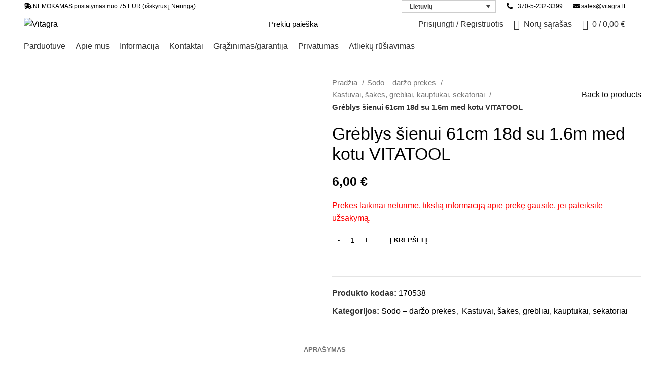

--- FILE ---
content_type: text/html; charset=UTF-8
request_url: https://vitagra.lt/produktas/greblys-sienui-61cm-18d-su-1-6m-med-kotu-vitatool/
body_size: 29977
content:
<!DOCTYPE html>
<html lang="lt-LT">
<head>
	<script src="https://ajax.googleapis.com/ajax/libs/jquery/3.3.1/jquery.min.js"></script>
<script>
$(function() {
  jQuery( document ).ajaxComplete(function() {
    var element = jQuery("a.button.product_type_simple.add_to_cart_button.ajax_add_to_cart.added span");
    element.text("Jau krepšelyje");
    setTimeout(function() {
        element.text("Jau krepšelyje");
    }, 1000);
  });
});
</script>
	<meta charset="UTF-8">
	<link rel="profile" href="https://gmpg.org/xfn/11">
	<link rel="pingback" href="https://vitagra.lt/xmlrpc.php">

			<script>window.MSInputMethodContext && document.documentMode && document.write('<script src="https://vitagra.lt/wp-content/themes/woodmart/js/libs/ie11CustomProperties.min.js"><\/script>');</script>
		<title>Grėblys šienui 61cm 18d su 1.6m med kotu VITATOOL &#8211; Vitagra</title>
<meta name='robots' content='max-image-preview:large' />
<link rel="alternate" hreflang="lt" href="https://vitagra.lt/produktas/greblys-sienui-61cm-18d-su-1-6m-med-kotu-vitatool/" />
<link rel="alternate" hreflang="x-default" href="https://vitagra.lt/produktas/greblys-sienui-61cm-18d-su-1-6m-med-kotu-vitatool/" />
<link rel='dns-prefetch' href='//cdn.jsdelivr.net' />
<link rel='dns-prefetch' href='//use.fontawesome.com' />
<link rel='dns-prefetch' href='//fonts.googleapis.com' />
<link rel="alternate" type="application/rss+xml" title="Vitagra &raquo; Įrašų RSS srautas" href="https://vitagra.lt/feed/" />
<link rel="alternate" type="application/rss+xml" title="Vitagra &raquo; Komentarų RSS srautas" href="https://vitagra.lt/comments/feed/" />
<link rel="alternate" type="application/rss+xml" title="Vitagra &raquo; Įrašo „Grėblys šienui 61cm 18d su 1.6m med kotu VITATOOL“ komentarų RSS srautas" href="https://vitagra.lt/produktas/greblys-sienui-61cm-18d-su-1-6m-med-kotu-vitatool/feed/" />

<link rel='stylesheet' id='addify_csp_front_css-css' href='https://vitagra.lt/wp-content/plugins/role-based-pricing-for-woocommerce//assets/css/addify_csp_front_css.css?ver=1.0' type='text/css' media='all' />
<link rel='stylesheet' id='wp-block-library-css' href='https://vitagra.lt/wp-includes/css/dist/block-library/style.min.css?ver=6.5.5' type='text/css' media='all' />
<link rel='stylesheet' id='wc-blocks-vendors-style-css' href='https://vitagra.lt/wp-content/plugins/woocommerce/packages/woocommerce-blocks/build/wc-blocks-vendors-style.css?ver=6.7.3' type='text/css' media='all' />
<link rel='stylesheet' id='wc-blocks-style-css' href='https://vitagra.lt/wp-content/plugins/woocommerce/packages/woocommerce-blocks/build/wc-blocks-style.css?ver=6.7.3' type='text/css' media='all' />
<style id='classic-theme-styles-inline-css' type='text/css'>
/*! This file is auto-generated */
.wp-block-button__link{color:#fff;background-color:#32373c;border-radius:9999px;box-shadow:none;text-decoration:none;padding:calc(.667em + 2px) calc(1.333em + 2px);font-size:1.125em}.wp-block-file__button{background:#32373c;color:#fff;text-decoration:none}
</style>
<style id='global-styles-inline-css' type='text/css'>
body{--wp--preset--color--black: #000000;--wp--preset--color--cyan-bluish-gray: #abb8c3;--wp--preset--color--white: #ffffff;--wp--preset--color--pale-pink: #f78da7;--wp--preset--color--vivid-red: #cf2e2e;--wp--preset--color--luminous-vivid-orange: #ff6900;--wp--preset--color--luminous-vivid-amber: #fcb900;--wp--preset--color--light-green-cyan: #7bdcb5;--wp--preset--color--vivid-green-cyan: #00d084;--wp--preset--color--pale-cyan-blue: #8ed1fc;--wp--preset--color--vivid-cyan-blue: #0693e3;--wp--preset--color--vivid-purple: #9b51e0;--wp--preset--gradient--vivid-cyan-blue-to-vivid-purple: linear-gradient(135deg,rgba(6,147,227,1) 0%,rgb(155,81,224) 100%);--wp--preset--gradient--light-green-cyan-to-vivid-green-cyan: linear-gradient(135deg,rgb(122,220,180) 0%,rgb(0,208,130) 100%);--wp--preset--gradient--luminous-vivid-amber-to-luminous-vivid-orange: linear-gradient(135deg,rgba(252,185,0,1) 0%,rgba(255,105,0,1) 100%);--wp--preset--gradient--luminous-vivid-orange-to-vivid-red: linear-gradient(135deg,rgba(255,105,0,1) 0%,rgb(207,46,46) 100%);--wp--preset--gradient--very-light-gray-to-cyan-bluish-gray: linear-gradient(135deg,rgb(238,238,238) 0%,rgb(169,184,195) 100%);--wp--preset--gradient--cool-to-warm-spectrum: linear-gradient(135deg,rgb(74,234,220) 0%,rgb(151,120,209) 20%,rgb(207,42,186) 40%,rgb(238,44,130) 60%,rgb(251,105,98) 80%,rgb(254,248,76) 100%);--wp--preset--gradient--blush-light-purple: linear-gradient(135deg,rgb(255,206,236) 0%,rgb(152,150,240) 100%);--wp--preset--gradient--blush-bordeaux: linear-gradient(135deg,rgb(254,205,165) 0%,rgb(254,45,45) 50%,rgb(107,0,62) 100%);--wp--preset--gradient--luminous-dusk: linear-gradient(135deg,rgb(255,203,112) 0%,rgb(199,81,192) 50%,rgb(65,88,208) 100%);--wp--preset--gradient--pale-ocean: linear-gradient(135deg,rgb(255,245,203) 0%,rgb(182,227,212) 50%,rgb(51,167,181) 100%);--wp--preset--gradient--electric-grass: linear-gradient(135deg,rgb(202,248,128) 0%,rgb(113,206,126) 100%);--wp--preset--gradient--midnight: linear-gradient(135deg,rgb(2,3,129) 0%,rgb(40,116,252) 100%);--wp--preset--font-size--small: 13px;--wp--preset--font-size--medium: 20px;--wp--preset--font-size--large: 36px;--wp--preset--font-size--x-large: 42px;--wp--preset--spacing--20: 0.44rem;--wp--preset--spacing--30: 0.67rem;--wp--preset--spacing--40: 1rem;--wp--preset--spacing--50: 1.5rem;--wp--preset--spacing--60: 2.25rem;--wp--preset--spacing--70: 3.38rem;--wp--preset--spacing--80: 5.06rem;--wp--preset--shadow--natural: 6px 6px 9px rgba(0, 0, 0, 0.2);--wp--preset--shadow--deep: 12px 12px 50px rgba(0, 0, 0, 0.4);--wp--preset--shadow--sharp: 6px 6px 0px rgba(0, 0, 0, 0.2);--wp--preset--shadow--outlined: 6px 6px 0px -3px rgba(255, 255, 255, 1), 6px 6px rgba(0, 0, 0, 1);--wp--preset--shadow--crisp: 6px 6px 0px rgba(0, 0, 0, 1);}:where(.is-layout-flex){gap: 0.5em;}:where(.is-layout-grid){gap: 0.5em;}body .is-layout-flex{display: flex;}body .is-layout-flex{flex-wrap: wrap;align-items: center;}body .is-layout-flex > *{margin: 0;}body .is-layout-grid{display: grid;}body .is-layout-grid > *{margin: 0;}:where(.wp-block-columns.is-layout-flex){gap: 2em;}:where(.wp-block-columns.is-layout-grid){gap: 2em;}:where(.wp-block-post-template.is-layout-flex){gap: 1.25em;}:where(.wp-block-post-template.is-layout-grid){gap: 1.25em;}.has-black-color{color: var(--wp--preset--color--black) !important;}.has-cyan-bluish-gray-color{color: var(--wp--preset--color--cyan-bluish-gray) !important;}.has-white-color{color: var(--wp--preset--color--white) !important;}.has-pale-pink-color{color: var(--wp--preset--color--pale-pink) !important;}.has-vivid-red-color{color: var(--wp--preset--color--vivid-red) !important;}.has-luminous-vivid-orange-color{color: var(--wp--preset--color--luminous-vivid-orange) !important;}.has-luminous-vivid-amber-color{color: var(--wp--preset--color--luminous-vivid-amber) !important;}.has-light-green-cyan-color{color: var(--wp--preset--color--light-green-cyan) !important;}.has-vivid-green-cyan-color{color: var(--wp--preset--color--vivid-green-cyan) !important;}.has-pale-cyan-blue-color{color: var(--wp--preset--color--pale-cyan-blue) !important;}.has-vivid-cyan-blue-color{color: var(--wp--preset--color--vivid-cyan-blue) !important;}.has-vivid-purple-color{color: var(--wp--preset--color--vivid-purple) !important;}.has-black-background-color{background-color: var(--wp--preset--color--black) !important;}.has-cyan-bluish-gray-background-color{background-color: var(--wp--preset--color--cyan-bluish-gray) !important;}.has-white-background-color{background-color: var(--wp--preset--color--white) !important;}.has-pale-pink-background-color{background-color: var(--wp--preset--color--pale-pink) !important;}.has-vivid-red-background-color{background-color: var(--wp--preset--color--vivid-red) !important;}.has-luminous-vivid-orange-background-color{background-color: var(--wp--preset--color--luminous-vivid-orange) !important;}.has-luminous-vivid-amber-background-color{background-color: var(--wp--preset--color--luminous-vivid-amber) !important;}.has-light-green-cyan-background-color{background-color: var(--wp--preset--color--light-green-cyan) !important;}.has-vivid-green-cyan-background-color{background-color: var(--wp--preset--color--vivid-green-cyan) !important;}.has-pale-cyan-blue-background-color{background-color: var(--wp--preset--color--pale-cyan-blue) !important;}.has-vivid-cyan-blue-background-color{background-color: var(--wp--preset--color--vivid-cyan-blue) !important;}.has-vivid-purple-background-color{background-color: var(--wp--preset--color--vivid-purple) !important;}.has-black-border-color{border-color: var(--wp--preset--color--black) !important;}.has-cyan-bluish-gray-border-color{border-color: var(--wp--preset--color--cyan-bluish-gray) !important;}.has-white-border-color{border-color: var(--wp--preset--color--white) !important;}.has-pale-pink-border-color{border-color: var(--wp--preset--color--pale-pink) !important;}.has-vivid-red-border-color{border-color: var(--wp--preset--color--vivid-red) !important;}.has-luminous-vivid-orange-border-color{border-color: var(--wp--preset--color--luminous-vivid-orange) !important;}.has-luminous-vivid-amber-border-color{border-color: var(--wp--preset--color--luminous-vivid-amber) !important;}.has-light-green-cyan-border-color{border-color: var(--wp--preset--color--light-green-cyan) !important;}.has-vivid-green-cyan-border-color{border-color: var(--wp--preset--color--vivid-green-cyan) !important;}.has-pale-cyan-blue-border-color{border-color: var(--wp--preset--color--pale-cyan-blue) !important;}.has-vivid-cyan-blue-border-color{border-color: var(--wp--preset--color--vivid-cyan-blue) !important;}.has-vivid-purple-border-color{border-color: var(--wp--preset--color--vivid-purple) !important;}.has-vivid-cyan-blue-to-vivid-purple-gradient-background{background: var(--wp--preset--gradient--vivid-cyan-blue-to-vivid-purple) !important;}.has-light-green-cyan-to-vivid-green-cyan-gradient-background{background: var(--wp--preset--gradient--light-green-cyan-to-vivid-green-cyan) !important;}.has-luminous-vivid-amber-to-luminous-vivid-orange-gradient-background{background: var(--wp--preset--gradient--luminous-vivid-amber-to-luminous-vivid-orange) !important;}.has-luminous-vivid-orange-to-vivid-red-gradient-background{background: var(--wp--preset--gradient--luminous-vivid-orange-to-vivid-red) !important;}.has-very-light-gray-to-cyan-bluish-gray-gradient-background{background: var(--wp--preset--gradient--very-light-gray-to-cyan-bluish-gray) !important;}.has-cool-to-warm-spectrum-gradient-background{background: var(--wp--preset--gradient--cool-to-warm-spectrum) !important;}.has-blush-light-purple-gradient-background{background: var(--wp--preset--gradient--blush-light-purple) !important;}.has-blush-bordeaux-gradient-background{background: var(--wp--preset--gradient--blush-bordeaux) !important;}.has-luminous-dusk-gradient-background{background: var(--wp--preset--gradient--luminous-dusk) !important;}.has-pale-ocean-gradient-background{background: var(--wp--preset--gradient--pale-ocean) !important;}.has-electric-grass-gradient-background{background: var(--wp--preset--gradient--electric-grass) !important;}.has-midnight-gradient-background{background: var(--wp--preset--gradient--midnight) !important;}.has-small-font-size{font-size: var(--wp--preset--font-size--small) !important;}.has-medium-font-size{font-size: var(--wp--preset--font-size--medium) !important;}.has-large-font-size{font-size: var(--wp--preset--font-size--large) !important;}.has-x-large-font-size{font-size: var(--wp--preset--font-size--x-large) !important;}
.wp-block-navigation a:where(:not(.wp-element-button)){color: inherit;}
:where(.wp-block-post-template.is-layout-flex){gap: 1.25em;}:where(.wp-block-post-template.is-layout-grid){gap: 1.25em;}
:where(.wp-block-columns.is-layout-flex){gap: 2em;}:where(.wp-block-columns.is-layout-grid){gap: 2em;}
.wp-block-pullquote{font-size: 1.5em;line-height: 1.6;}
</style>
<link rel='stylesheet' id='spell-style-css' href='https://vitagra.lt/wp-content/plugins/spell-woocommerce/assets/css/spell.css?ver=6.5.5' type='text/css' media='all' />
<link rel='stylesheet' id='paysera-select-2-css-css' href='https://cdn.jsdelivr.net/npm/select2@4.1.0-rc.0/dist/css/select2.min.css?ver=6.5.5' type='text/css' media='all' />
<style id='woocommerce-inline-inline-css' type='text/css'>
.woocommerce form .form-row .required { visibility: visible; }
</style>
<link rel='stylesheet' id='wpml-legacy-dropdown-0-css' href='//vitagra.lt/wp-content/plugins/sitepress-multilingual-cms/templates/language-switchers/legacy-dropdown/style.min.css?ver=1' type='text/css' media='all' />
<style id='wpml-legacy-dropdown-0-inline-css' type='text/css'>
.wpml-ls-statics-shortcode_actions{background-color:#f4f4f4;}
</style>
<link rel='stylesheet' id='wpml-menu-item-0-css' href='//vitagra.lt/wp-content/plugins/sitepress-multilingual-cms/templates/language-switchers/menu-item/style.min.css?ver=1' type='text/css' media='all' />
<link rel='stylesheet' id='font-awesome-official-css' href='https://use.fontawesome.com/releases/v5.15.4/css/all.css' type='text/css' media='all' integrity="sha384-DyZ88mC6Up2uqS4h/KRgHuoeGwBcD4Ng9SiP4dIRy0EXTlnuz47vAwmeGwVChigm" crossorigin="anonymous" />
<link rel='stylesheet' id='js_composer_front-css' href='https://vitagra.lt/wp-content/plugins/js_composer/assets/css/js_composer.min.css?ver=6.8.0' type='text/css' media='all' />
<link rel='stylesheet' id='bootstrap-css' href='https://vitagra.lt/wp-content/themes/woodmart/css/bootstrap-light.min.css?ver=6.5.3' type='text/css' media='all' />
<link rel='stylesheet' id='woodmart-style-css' href='https://vitagra.lt/wp-content/themes/woodmart/css/parts/base.min.css?ver=6.5.3' type='text/css' media='all' />
<link rel='stylesheet' id='wd-widget-nav-css' href='https://vitagra.lt/wp-content/themes/woodmart/css/parts/widget-nav.min.css?ver=6.5.3' type='text/css' media='all' />
<link rel='stylesheet' id='wd-widget-product-cat-css' href='https://vitagra.lt/wp-content/themes/woodmart/css/parts/woo-widget-product-cat.min.css?ver=6.5.3' type='text/css' media='all' />
<link rel='stylesheet' id='wd-widget-product-list-css' href='https://vitagra.lt/wp-content/themes/woodmart/css/parts/woo-widget-product-list.min.css?ver=6.5.3' type='text/css' media='all' />
<link rel='stylesheet' id='wd-widget-slider-price-filter-css' href='https://vitagra.lt/wp-content/themes/woodmart/css/parts/woo-widget-slider-price-filter.min.css?ver=6.5.3' type='text/css' media='all' />
<link rel='stylesheet' id='wd-wp-gutenberg-css' href='https://vitagra.lt/wp-content/themes/woodmart/css/parts/wp-gutenberg.min.css?ver=6.5.3' type='text/css' media='all' />
<link rel='stylesheet' id='wd-wpcf7-css' href='https://vitagra.lt/wp-content/themes/woodmart/css/parts/int-wpcf7.min.css?ver=6.5.3' type='text/css' media='all' />
<link rel='stylesheet' id='wd-revolution-slider-css' href='https://vitagra.lt/wp-content/themes/woodmart/css/parts/int-rev-slider.min.css?ver=6.5.3' type='text/css' media='all' />
<link rel='stylesheet' id='wd-wpml-css' href='https://vitagra.lt/wp-content/themes/woodmart/css/parts/int-wpml.min.css?ver=6.5.3' type='text/css' media='all' />
<link rel='stylesheet' id='wd-base-deprecated-css' href='https://vitagra.lt/wp-content/themes/woodmart/css/parts/base-deprecated.min.css?ver=6.5.3' type='text/css' media='all' />
<link rel='stylesheet' id='wd-wpbakery-base-css' href='https://vitagra.lt/wp-content/themes/woodmart/css/parts/int-wpb-base.min.css?ver=6.5.3' type='text/css' media='all' />
<link rel='stylesheet' id='wd-wpbakery-base-deprecated-css' href='https://vitagra.lt/wp-content/themes/woodmart/css/parts/int-wpb-base-deprecated.min.css?ver=6.5.3' type='text/css' media='all' />
<link rel='stylesheet' id='wd-woocommerce-base-css' href='https://vitagra.lt/wp-content/themes/woodmart/css/parts/woocommerce-base.min.css?ver=6.5.3' type='text/css' media='all' />
<link rel='stylesheet' id='wd-mod-star-rating-css' href='https://vitagra.lt/wp-content/themes/woodmart/css/parts/mod-star-rating.min.css?ver=6.5.3' type='text/css' media='all' />
<link rel='stylesheet' id='wd-woo-el-track-order-css' href='https://vitagra.lt/wp-content/themes/woodmart/css/parts/woo-el-track-order.min.css?ver=6.5.3' type='text/css' media='all' />
<link rel='stylesheet' id='wd-woo-gutenberg-css' href='https://vitagra.lt/wp-content/themes/woodmart/css/parts/woo-gutenberg.min.css?ver=6.5.3' type='text/css' media='all' />
<link rel='stylesheet' id='wd-woo-mod-quantity-css' href='https://vitagra.lt/wp-content/themes/woodmart/css/parts/woo-mod-quantity.min.css?ver=6.5.3' type='text/css' media='all' />
<link rel='stylesheet' id='wd-woo-single-prod-el-base-css' href='https://vitagra.lt/wp-content/themes/woodmart/css/parts/woo-single-prod-el-base.min.css?ver=6.5.3' type='text/css' media='all' />
<link rel='stylesheet' id='wd-woo-mod-stock-status-css' href='https://vitagra.lt/wp-content/themes/woodmart/css/parts/woo-mod-stock-status.min.css?ver=6.5.3' type='text/css' media='all' />
<link rel='stylesheet' id='wd-woo-mod-shop-attributes-css' href='https://vitagra.lt/wp-content/themes/woodmart/css/parts/woo-mod-shop-attributes.min.css?ver=6.5.3' type='text/css' media='all' />
<link rel='stylesheet' id='child-style-css' href='https://vitagra.lt/wp-content/themes/woodmart-child/style.css?ver=6.5.3' type='text/css' media='all' />
<link rel='stylesheet' id='wd-header-base-css' href='https://vitagra.lt/wp-content/themes/woodmart/css/parts/header-base.min.css?ver=6.5.3' type='text/css' media='all' />
<link rel='stylesheet' id='wd-mod-tools-css' href='https://vitagra.lt/wp-content/themes/woodmart/css/parts/mod-tools.min.css?ver=6.5.3' type='text/css' media='all' />
<link rel='stylesheet' id='wd-header-elements-base-css' href='https://vitagra.lt/wp-content/themes/woodmart/css/parts/header-el-base.min.css?ver=6.5.3' type='text/css' media='all' />
<link rel='stylesheet' id='wd-header-search-css' href='https://vitagra.lt/wp-content/themes/woodmart/css/parts/header-el-search.min.css?ver=6.5.3' type='text/css' media='all' />
<link rel='stylesheet' id='wd-header-search-form-css' href='https://vitagra.lt/wp-content/themes/woodmart/css/parts/header-el-search-form.min.css?ver=6.5.3' type='text/css' media='all' />
<link rel='stylesheet' id='wd-wd-search-results-css' href='https://vitagra.lt/wp-content/themes/woodmart/css/parts/wd-search-results.min.css?ver=6.5.3' type='text/css' media='all' />
<link rel='stylesheet' id='wd-wd-search-form-css' href='https://vitagra.lt/wp-content/themes/woodmart/css/parts/wd-search-form.min.css?ver=6.5.3' type='text/css' media='all' />
<link rel='stylesheet' id='wd-woo-mod-login-form-css' href='https://vitagra.lt/wp-content/themes/woodmart/css/parts/woo-mod-login-form.min.css?ver=6.5.3' type='text/css' media='all' />
<link rel='stylesheet' id='wd-header-my-account-css' href='https://vitagra.lt/wp-content/themes/woodmart/css/parts/header-el-my-account.min.css?ver=6.5.3' type='text/css' media='all' />
<link rel='stylesheet' id='wd-header-cart-side-css' href='https://vitagra.lt/wp-content/themes/woodmart/css/parts/header-el-cart-side.min.css?ver=6.5.3' type='text/css' media='all' />
<link rel='stylesheet' id='wd-header-cart-css' href='https://vitagra.lt/wp-content/themes/woodmart/css/parts/header-el-cart.min.css?ver=6.5.3' type='text/css' media='all' />
<link rel='stylesheet' id='wd-widget-shopping-cart-css' href='https://vitagra.lt/wp-content/themes/woodmart/css/parts/woo-widget-shopping-cart.min.css?ver=6.5.3' type='text/css' media='all' />
<link rel='stylesheet' id='wd-page-title-css' href='https://vitagra.lt/wp-content/themes/woodmart/css/parts/page-title.min.css?ver=6.5.3' type='text/css' media='all' />
<link rel='stylesheet' id='wd-woo-single-prod-predefined-css' href='https://vitagra.lt/wp-content/themes/woodmart/css/parts/woo-single-prod-predefined.min.css?ver=6.5.3' type='text/css' media='all' />
<link rel='stylesheet' id='wd-woo-single-prod-and-quick-view-predefined-css' href='https://vitagra.lt/wp-content/themes/woodmart/css/parts/woo-single-prod-and-quick-view-predefined.min.css?ver=6.5.3' type='text/css' media='all' />
<link rel='stylesheet' id='wd-woo-single-prod-el-tabs-predefined-css' href='https://vitagra.lt/wp-content/themes/woodmart/css/parts/woo-single-prod-el-tabs-predefined.min.css?ver=6.5.3' type='text/css' media='all' />
<link rel='stylesheet' id='wd-photoswipe-css' href='https://vitagra.lt/wp-content/themes/woodmart/css/parts/lib-photoswipe.min.css?ver=6.5.3' type='text/css' media='all' />
<link rel='stylesheet' id='wd-woo-single-prod-el-gallery-css' href='https://vitagra.lt/wp-content/themes/woodmart/css/parts/woo-single-prod-el-gallery.min.css?ver=6.5.3' type='text/css' media='all' />
<link rel='stylesheet' id='wd-woo-single-prod-el-gallery-opt-thumb-left-css' href='https://vitagra.lt/wp-content/themes/woodmart/css/parts/woo-single-prod-el-gallery-opt-thumb-left.min.css?ver=6.5.3' type='text/css' media='all' />
<link rel='stylesheet' id='wd-owl-carousel-css' href='https://vitagra.lt/wp-content/themes/woodmart/css/parts/lib-owl-carousel.min.css?ver=6.5.3' type='text/css' media='all' />
<link rel='stylesheet' id='wd-woo-single-prod-el-navigation-css' href='https://vitagra.lt/wp-content/themes/woodmart/css/parts/woo-single-prod-el-navigation.min.css?ver=6.5.3' type='text/css' media='all' />
<link rel='stylesheet' id='wd-add-to-cart-popup-css' href='https://vitagra.lt/wp-content/themes/woodmart/css/parts/woo-opt-add-to-cart-popup.min.css?ver=6.5.3' type='text/css' media='all' />
<link rel='stylesheet' id='wd-mfp-popup-css' href='https://vitagra.lt/wp-content/themes/woodmart/css/parts/lib-magnific-popup.min.css?ver=6.5.3' type='text/css' media='all' />
<link rel='stylesheet' id='wd-tabs-css' href='https://vitagra.lt/wp-content/themes/woodmart/css/parts/el-tabs.min.css?ver=6.5.3' type='text/css' media='all' />
<link rel='stylesheet' id='wd-woo-single-prod-el-tabs-opt-layout-tabs-css' href='https://vitagra.lt/wp-content/themes/woodmart/css/parts/woo-single-prod-el-tabs-opt-layout-tabs.min.css?ver=6.5.3' type='text/css' media='all' />
<link rel='stylesheet' id='wd-accordion-css' href='https://vitagra.lt/wp-content/themes/woodmart/css/parts/el-accordion.min.css?ver=6.5.3' type='text/css' media='all' />
<link rel='stylesheet' id='wd-product-loop-css' href='https://vitagra.lt/wp-content/themes/woodmart/css/parts/woo-product-loop.min.css?ver=6.5.3' type='text/css' media='all' />
<link rel='stylesheet' id='wd-product-loop-standard-css' href='https://vitagra.lt/wp-content/themes/woodmart/css/parts/woo-product-loop-standard.min.css?ver=6.5.3' type='text/css' media='all' />
<link rel='stylesheet' id='wd-woo-mod-add-btn-replace-css' href='https://vitagra.lt/wp-content/themes/woodmart/css/parts/woo-mod-add-btn-replace.min.css?ver=6.5.3' type='text/css' media='all' />
<link rel='stylesheet' id='wd-woo-mod-quantity-overlap-css' href='https://vitagra.lt/wp-content/themes/woodmart/css/parts/woo-mod-quantity-overlap.min.css?ver=6.5.3' type='text/css' media='all' />
<link rel='stylesheet' id='wd-bordered-product-css' href='https://vitagra.lt/wp-content/themes/woodmart/css/parts/woo-opt-bordered-product.min.css?ver=6.5.3' type='text/css' media='all' />
<link rel='stylesheet' id='wd-woo-opt-stretch-cont-css' href='https://vitagra.lt/wp-content/themes/woodmart/css/parts/woo-opt-stretch-cont.min.css?ver=6.5.3' type='text/css' media='all' />
<link rel='stylesheet' id='wd-widget-collapse-css' href='https://vitagra.lt/wp-content/themes/woodmart/css/parts/opt-widget-collapse.min.css?ver=6.5.3' type='text/css' media='all' />
<link rel='stylesheet' id='wd-footer-base-css' href='https://vitagra.lt/wp-content/themes/woodmart/css/parts/footer-base.min.css?ver=6.5.3' type='text/css' media='all' />
<link rel='stylesheet' id='wd-scroll-top-css' href='https://vitagra.lt/wp-content/themes/woodmart/css/parts/opt-scrolltotop.min.css?ver=6.5.3' type='text/css' media='all' />
<link rel='stylesheet' id='wd-header-my-account-sidebar-css' href='https://vitagra.lt/wp-content/themes/woodmart/css/parts/header-el-my-account-sidebar.min.css?ver=6.5.3' type='text/css' media='all' />
<link rel='stylesheet' id='wd-cookies-popup-css' href='https://vitagra.lt/wp-content/themes/woodmart/css/parts/opt-cookies.min.css?ver=6.5.3' type='text/css' media='all' />
<link rel='stylesheet' id='wd-bottom-toolbar-css' href='https://vitagra.lt/wp-content/themes/woodmart/css/parts/opt-bottom-toolbar.min.css?ver=6.5.3' type='text/css' media='all' />
<link rel='stylesheet' id='xts-style-header_423234-css' href='https://vitagra.lt/wp-content/uploads/xts-header_423234-1668937620.css?ver=6.5.3' type='text/css' media='all' />
<link rel='stylesheet' id='xts-style-theme_settings_default-css' href='https://vitagra.lt/wp-content/uploads/xts-theme_settings_default-1668945892.css?ver=6.5.3' type='text/css' media='all' />
<link rel='stylesheet' id='xts-google-fonts-css' href='https://fonts.googleapis.com/css?family=Poppins%3A400%2C600%2C500%2C700%7CLato%3A400%2C700&#038;ver=6.5.3' type='text/css' media='all' />
<link rel='stylesheet' id='font-awesome-official-v4shim-css' href='https://use.fontawesome.com/releases/v5.15.4/css/v4-shims.css' type='text/css' media='all' integrity="sha384-Vq76wejb3QJM4nDatBa5rUOve+9gkegsjCebvV/9fvXlGWo4HCMR4cJZjjcF6Viv" crossorigin="anonymous" />
<style id='font-awesome-official-v4shim-inline-css' type='text/css'>
@font-face {
font-family: "FontAwesome";
font-display: block;
src: url("https://use.fontawesome.com/releases/v5.15.4/webfonts/fa-brands-400.eot"),
		url("https://use.fontawesome.com/releases/v5.15.4/webfonts/fa-brands-400.eot?#iefix") format("embedded-opentype"),
		url("https://use.fontawesome.com/releases/v5.15.4/webfonts/fa-brands-400.woff2") format("woff2"),
		url("https://use.fontawesome.com/releases/v5.15.4/webfonts/fa-brands-400.woff") format("woff"),
		url("https://use.fontawesome.com/releases/v5.15.4/webfonts/fa-brands-400.ttf") format("truetype"),
		url("https://use.fontawesome.com/releases/v5.15.4/webfonts/fa-brands-400.svg#fontawesome") format("svg");
}

@font-face {
font-family: "FontAwesome";
font-display: block;
src: url("https://use.fontawesome.com/releases/v5.15.4/webfonts/fa-solid-900.eot"),
		url("https://use.fontawesome.com/releases/v5.15.4/webfonts/fa-solid-900.eot?#iefix") format("embedded-opentype"),
		url("https://use.fontawesome.com/releases/v5.15.4/webfonts/fa-solid-900.woff2") format("woff2"),
		url("https://use.fontawesome.com/releases/v5.15.4/webfonts/fa-solid-900.woff") format("woff"),
		url("https://use.fontawesome.com/releases/v5.15.4/webfonts/fa-solid-900.ttf") format("truetype"),
		url("https://use.fontawesome.com/releases/v5.15.4/webfonts/fa-solid-900.svg#fontawesome") format("svg");
}

@font-face {
font-family: "FontAwesome";
font-display: block;
src: url("https://use.fontawesome.com/releases/v5.15.4/webfonts/fa-regular-400.eot"),
		url("https://use.fontawesome.com/releases/v5.15.4/webfonts/fa-regular-400.eot?#iefix") format("embedded-opentype"),
		url("https://use.fontawesome.com/releases/v5.15.4/webfonts/fa-regular-400.woff2") format("woff2"),
		url("https://use.fontawesome.com/releases/v5.15.4/webfonts/fa-regular-400.woff") format("woff"),
		url("https://use.fontawesome.com/releases/v5.15.4/webfonts/fa-regular-400.ttf") format("truetype"),
		url("https://use.fontawesome.com/releases/v5.15.4/webfonts/fa-regular-400.svg#fontawesome") format("svg");
unicode-range: U+F004-F005,U+F007,U+F017,U+F022,U+F024,U+F02E,U+F03E,U+F044,U+F057-F059,U+F06E,U+F070,U+F075,U+F07B-F07C,U+F080,U+F086,U+F089,U+F094,U+F09D,U+F0A0,U+F0A4-F0A7,U+F0C5,U+F0C7-F0C8,U+F0E0,U+F0EB,U+F0F3,U+F0F8,U+F0FE,U+F111,U+F118-F11A,U+F11C,U+F133,U+F144,U+F146,U+F14A,U+F14D-F14E,U+F150-F152,U+F15B-F15C,U+F164-F165,U+F185-F186,U+F191-F192,U+F1AD,U+F1C1-F1C9,U+F1CD,U+F1D8,U+F1E3,U+F1EA,U+F1F6,U+F1F9,U+F20A,U+F247-F249,U+F24D,U+F254-F25B,U+F25D,U+F267,U+F271-F274,U+F279,U+F28B,U+F28D,U+F2B5-F2B6,U+F2B9,U+F2BB,U+F2BD,U+F2C1-F2C2,U+F2D0,U+F2D2,U+F2DC,U+F2ED,U+F328,U+F358-F35B,U+F3A5,U+F3D1,U+F410,U+F4AD;
}
</style>
<script type="text/javascript" src="https://vitagra.lt/wp-includes/js/jquery/jquery.min.js?ver=3.7.1" id="jquery-core-js"></script>
<script type="text/javascript" src="https://vitagra.lt/wp-includes/js/jquery/jquery-migrate.min.js?ver=3.4.1" id="jquery-migrate-js"></script>
<script type="text/javascript" src="https://vitagra.lt/wp-content/plugins/role-based-pricing-for-woocommerce/assets/js/addify_csp_front_js.js?ver=1.0" id="af_csp_front_js-js"></script>
<script type="text/javascript" id="wpml-cookie-js-extra">
/* <![CDATA[ */
var wpml_cookies = {"wp-wpml_current_language":{"value":"lt","expires":1,"path":"\/"}};
var wpml_cookies = {"wp-wpml_current_language":{"value":"lt","expires":1,"path":"\/"}};
/* ]]> */
</script>
<script type="text/javascript" src="https://vitagra.lt/wp-content/plugins/sitepress-multilingual-cms/res/js/cookies/language-cookie.js?ver=4.5.4" id="wpml-cookie-js"></script>
<script type="text/javascript" src="https://cdn.jsdelivr.net/npm/select2@4.1.0-rc.0/dist/js/select2.min.js?ver=6.5.5" id="paysera-select-2-js-js"></script>
<script type="text/javascript" src="https://vitagra.lt/wp-content/plugins/woo-payment-gateway-paysera/assets/js/delivery/frontend.js?ver=6.5.5" id="paysera-delivery-frontend-js-js"></script>
<script type="text/javascript" src="https://vitagra.lt/wp-content/plugins/woocommerce/assets/js/jquery-blockui/jquery.blockUI.min.js?ver=2.7.0-wc.6.2.1" id="jquery-blockui-js"></script>
<script type="text/javascript" id="wc-add-to-cart-js-extra">
/* <![CDATA[ */
var wc_add_to_cart_params = {"ajax_url":"\/wp-admin\/admin-ajax.php","wc_ajax_url":"\/?wc-ajax=%%endpoint%%","i18n_view_cart":"Per\u017ei\u016br\u0117ti krep\u0161el\u012f","cart_url":"https:\/\/vitagra.lt\/krepselis\/","is_cart":"","cart_redirect_after_add":"no"};
/* ]]> */
</script>
<script type="text/javascript" src="https://vitagra.lt/wp-content/plugins/woocommerce/assets/js/frontend/add-to-cart.min.js?ver=6.2.1" id="wc-add-to-cart-js"></script>
<script type="text/javascript" src="//vitagra.lt/wp-content/plugins/sitepress-multilingual-cms/templates/language-switchers/legacy-dropdown/script.min.js?ver=1" id="wpml-legacy-dropdown-0-js"></script>
<script type="text/javascript" src="https://vitagra.lt/wp-content/plugins/js_composer/assets/js/vendors/woocommerce-add-to-cart.js?ver=6.8.0" id="vc_woocommerce-add-to-cart-js-js"></script>
<script type="text/javascript" src="https://vitagra.lt/wp-content/themes/woodmart/js/libs/device.min.js?ver=6.5.3" id="wd-device-library-js"></script>
<link rel="https://api.w.org/" href="https://vitagra.lt/wp-json/" /><link rel="alternate" type="application/json" href="https://vitagra.lt/wp-json/wp/v2/product/46294" /><link rel="EditURI" type="application/rsd+xml" title="RSD" href="https://vitagra.lt/xmlrpc.php?rsd" />
<meta name="generator" content="WordPress 6.5.5" />
<meta name="generator" content="WooCommerce 6.2.1" />
<link rel="canonical" href="https://vitagra.lt/produktas/greblys-sienui-61cm-18d-su-1-6m-med-kotu-vitatool/" />
<link rel='shortlink' href='https://vitagra.lt/?p=46294' />
<link rel="alternate" type="application/json+oembed" href="https://vitagra.lt/wp-json/oembed/1.0/embed?url=https%3A%2F%2Fvitagra.lt%2Fproduktas%2Fgreblys-sienui-61cm-18d-su-1-6m-med-kotu-vitatool%2F" />
<link rel="alternate" type="text/xml+oembed" href="https://vitagra.lt/wp-json/oembed/1.0/embed?url=https%3A%2F%2Fvitagra.lt%2Fproduktas%2Fgreblys-sienui-61cm-18d-su-1-6m-med-kotu-vitatool%2F&#038;format=xml" />
<!-- start Simple Custom CSS and JS -->
<script type="text/javascript">


jQuery(window).on('pageshow', function(e) {
	if (e.originalEvent.persisted) {
		setTimeout(function() {
			jQuery('.widget_shopping_cart_content').empty();
			jQuery(document.body).trigger('wc_fragment_refresh');
		}, 100);
	}
});

</script>
<!-- end Simple Custom CSS and JS -->
<meta name="generator" content="WPML ver:4.5.4 stt:32;" />
<meta name="framework" content="Redux 4.3.9" />					<meta name="viewport" content="width=device-width, initial-scale=1.0, maximum-scale=1.0, user-scalable=no">
										<noscript><style>.woocommerce-product-gallery{ opacity: 1 !important; }</style></noscript>
	<meta name="generator" content="Powered by WPBakery Page Builder - drag and drop page builder for WordPress."/>
   <script type="module" src="https://klix.blob.core.windows.net/public/pay-later-widget/build/klix-pay-later-widget.esm.js"></script>
   <script nomodule="" src="https://klix.blob.core.windows.net/public/pay-later-widget/build/klix-pay-later-widget.js"></script>
    <meta name="generator" content="Powered by Slider Revolution 6.5.17 - responsive, Mobile-Friendly Slider Plugin for WordPress with comfortable drag and drop interface." />
<link rel="icon" href="https://vitagra.lt/wp-content/uploads/2022/02/icon-logo-150x150.png" sizes="32x32" />
<link rel="icon" href="https://vitagra.lt/wp-content/uploads/2022/02/icon-logo.png" sizes="192x192" />
<link rel="apple-touch-icon" href="https://vitagra.lt/wp-content/uploads/2022/02/icon-logo.png" />
<meta name="msapplication-TileImage" content="https://vitagra.lt/wp-content/uploads/2022/02/icon-logo.png" />
<script>function setREVStartSize(e){
			//window.requestAnimationFrame(function() {
				window.RSIW = window.RSIW===undefined ? window.innerWidth : window.RSIW;
				window.RSIH = window.RSIH===undefined ? window.innerHeight : window.RSIH;
				try {
					var pw = document.getElementById(e.c).parentNode.offsetWidth,
						newh;
					pw = pw===0 || isNaN(pw) ? window.RSIW : pw;
					e.tabw = e.tabw===undefined ? 0 : parseInt(e.tabw);
					e.thumbw = e.thumbw===undefined ? 0 : parseInt(e.thumbw);
					e.tabh = e.tabh===undefined ? 0 : parseInt(e.tabh);
					e.thumbh = e.thumbh===undefined ? 0 : parseInt(e.thumbh);
					e.tabhide = e.tabhide===undefined ? 0 : parseInt(e.tabhide);
					e.thumbhide = e.thumbhide===undefined ? 0 : parseInt(e.thumbhide);
					e.mh = e.mh===undefined || e.mh=="" || e.mh==="auto" ? 0 : parseInt(e.mh,0);
					if(e.layout==="fullscreen" || e.l==="fullscreen")
						newh = Math.max(e.mh,window.RSIH);
					else{
						e.gw = Array.isArray(e.gw) ? e.gw : [e.gw];
						for (var i in e.rl) if (e.gw[i]===undefined || e.gw[i]===0) e.gw[i] = e.gw[i-1];
						e.gh = e.el===undefined || e.el==="" || (Array.isArray(e.el) && e.el.length==0)? e.gh : e.el;
						e.gh = Array.isArray(e.gh) ? e.gh : [e.gh];
						for (var i in e.rl) if (e.gh[i]===undefined || e.gh[i]===0) e.gh[i] = e.gh[i-1];
											
						var nl = new Array(e.rl.length),
							ix = 0,
							sl;
						e.tabw = e.tabhide>=pw ? 0 : e.tabw;
						e.thumbw = e.thumbhide>=pw ? 0 : e.thumbw;
						e.tabh = e.tabhide>=pw ? 0 : e.tabh;
						e.thumbh = e.thumbhide>=pw ? 0 : e.thumbh;
						for (var i in e.rl) nl[i] = e.rl[i]<window.RSIW ? 0 : e.rl[i];
						sl = nl[0];
						for (var i in nl) if (sl>nl[i] && nl[i]>0) { sl = nl[i]; ix=i;}
						var m = pw>(e.gw[ix]+e.tabw+e.thumbw) ? 1 : (pw-(e.tabw+e.thumbw)) / (e.gw[ix]);
						newh =  (e.gh[ix] * m) + (e.tabh + e.thumbh);
					}
					var el = document.getElementById(e.c);
					if (el!==null && el) el.style.height = newh+"px";
					el = document.getElementById(e.c+"_wrapper");
					if (el!==null && el) {
						el.style.height = newh+"px";
						el.style.display = "block";
					}
				} catch(e){
					console.log("Failure at Presize of Slider:" + e)
				}
			//});
		  };</script>
		<style type="text/css" id="wp-custom-css">
			.product-grid-item .product-image-link img, .product-grid-item .hover-img img {
	 max-height: 200px !important;
}

.category-grid-item .wd-entities-title {
    font-size: 14px !important;
    text-align: left !important;
}



.category-grid-item .category-image-wrapp {
	border:1px solid #dae2e1;
}

.title-size-default .title, .wd-checkout-steps li span {
    color: #000;
}

.payment_method_bank_transfer label{
display:flex;
}

.woocommerce-checkout li.payment_method_bank_transfer img {
	max-width:100px !important;
	height: auto !important;
}

.woocommerce-checkout  li.payment_method_bank_transfer .spell-pm-image img {
    margin-left: 15px !important;
    margin-top: 0px !important;
}

@media only screen and (max-width: 768px) {
.payment_method_bank_transfer label{
display:block;
}

}		</style>
		<style>
		
		</style><noscript><style> .wpb_animate_when_almost_visible { opacity: 1; }</style></noscript></head>

<body data-rsssl=1 class="product-template-default single single-product postid-46294 theme-woodmart woocommerce woocommerce-page woocommerce-no-js wrapper-full-width  woodmart-product-design-default categories-accordion-on woodmart-archive-shop woodmart-ajax-shop-on offcanvas-sidebar-mobile offcanvas-sidebar-tablet sticky-toolbar-on wpb-js-composer js-comp-ver-6.8.0 vc_responsive">
			<script type="text/javascript" id="wd-flicker-fix">// Flicker fix.</script>	
	
	<div class="website-wrapper">
									<header class="whb-header whb-full-width whb-sticky-shadow whb-scroll-stick whb-sticky-real whb-hide-on-scroll">
					<div class="whb-main-header">
	
<div class="whb-row whb-top-bar whb-not-sticky-row whb-with-bg whb-without-border whb-color-dark whb-flex-flex-middle">
	<div class="container">
		<div class="whb-flex-row whb-top-bar-inner">
			<div class="whb-column whb-col-left whb-visible-lg">
	
<div class="wd-header-text set-cont-mb-s reset-last-child "><i class="fas fa-shipping-fast"></i> <a href="/informacija/"> NEMOKAMAS pristatymas nuo 75 EUR (išskyrus į Neringą)</a></div>
</div>
<div class="whb-column whb-col-center whb-visible-lg whb-empty-column">
	</div>
<div class="whb-column whb-col-right whb-visible-lg">
	
<div class="wd-header-text set-cont-mb-s reset-last-child "><strong>
<div
	 class="wpml-ls-statics-shortcode_actions wpml-ls wpml-ls-legacy-dropdown js-wpml-ls-legacy-dropdown">
	<ul>

		<li tabindex="0" class="wpml-ls-slot-shortcode_actions wpml-ls-item wpml-ls-item-lt wpml-ls-current-language wpml-ls-first-item wpml-ls-last-item wpml-ls-item-legacy-dropdown">
			<a href="#" class="js-wpml-ls-item-toggle wpml-ls-item-toggle">
                                                    <img
            class="wpml-ls-flag"
            src="https://vitagra.lt/wp-content/plugins/sitepress-multilingual-cms/res/flags/lt.png"
            alt=""
            width=18
            height=12
    /><span class="wpml-ls-native">Lietuvių</span></a>

			<ul class="wpml-ls-sub-menu">
							</ul>

		</li>

	</ul>
</div>
</strong></div>
<div class="wd-header-divider whb-divider-default "></div>
<div class="wd-header-text set-cont-mb-s reset-last-child "><i class="fas fa-phone-alt"></i><a href="tel:+370-5-232-3399">
+370-5-232-3399
</a></div>
<div class="wd-header-divider whb-divider-default "></div>
<div class="wd-header-text set-cont-mb-s reset-last-child "><i class="fas fa-envelope"></i> <a href="mailto:sales@vitagra.lt"> sales@vitagra.lt </a></div>
</div>
<div class="whb-column whb-col-mobile whb-hidden-lg">
	
<div class="wd-header-text set-cont-mb-s reset-last-child "><i class="fas fa-shipping-fast"></i><a href="/informacija/"> NEMOKAMAS pristatymas nuo 75 EUR (išskyrus į Neringą)</a></div>
</div>
		</div>
	</div>
</div>

<div class="whb-row whb-general-header whb-sticky-row whb-without-bg whb-border-fullwidth whb-color-dark whb-flex-equal-sides">
	<div class="container">
		<div class="whb-flex-row whb-general-header-inner">
			<div class="whb-column whb-col-left whb-visible-lg">
	<div class="site-logo wd-switch-logo">
	<a href="https://vitagra.lt/" class="wd-logo wd-main-logo" rel="home">
		<img src="https://vitagra.lt/wp-content/uploads/2022/02/logo_vitagra-removebg-preview.png" alt="Vitagra" style="max-width: 121px;" />	</a>
					<a href="https://vitagra.lt/" class="wd-logo wd-sticky-logo" rel="home">
			<img src="https://vitagra.lt/wp-content/uploads/2022/02/logo_vitagra-removebg-preview.png" alt="Vitagra" style="max-width: 220px;" />		</a>
	</div>
</div>
<div class="whb-column whb-col-center whb-visible-lg whb-empty-column">
	</div>
<div class="whb-column whb-col-right whb-visible-lg">
				<div class="wd-search-form wd-header-search-form wd-display-form whb-9x1ytaxq7aphtb3npidp">
				
				
				<form role="search" method="get" class="searchform  wd-style-with-bg woodmart-ajax-search" action="https://vitagra.lt/"  data-thumbnail="1" data-price="1" data-post_type="product" data-count="20" data-sku="0" data-symbols_count="3">
					<input type="text" class="s" placeholder="Prekių paieška" value="" name="s" aria-label="Search" title="Prekių paieška" />
					<input type="hidden" name="post_type" value="product">
										<button type="submit" class="searchsubmit">
						<span>
							Search						</span>
											</button>
				</form>

				
				
									<div class="search-results-wrapper">
						<div class="wd-dropdown-results wd-scroll wd-dropdown">
							<div class="wd-scroll-content"></div>
						</div>
					</div>
				
				
							</div>
		<div class="wd-header-my-account wd-tools-element wd-event-hover  wd-design-1 wd-account-style-text login-side-opener">
			<a href="https://vitagra.lt/mano-paskyra/" title="Paskyra">
			<span class="wd-tools-icon">
							</span>
			<span class="wd-tools-text">
				Prisijungti / Registruotis			</span>
		</a>

			</div>

<div class="wd-header-wishlist wd-tools-element wd-style-text wd-design-2" title="My Wishlist">
	<a href="https://vitagra.lt/noru-sarasas/">
		<span class="wd-tools-icon">
			
					</span>
		<span class="wd-tools-text">
			Norų sąrašas		</span>
	</a>
</div>

<div class="wd-header-cart wd-tools-element wd-design-1 cart-widget-opener">
	<a href="https://vitagra.lt/krepselis/" title="Pirkinių krepšelis">
		<span class="wd-tools-icon">
								</span>
		<span class="wd-tools-text">
									<span class="wd-cart-number wd-tools-count">0 <span>items</span></span>
					
			<span class="subtotal-divider">/</span>
					<span class="wd-cart-subtotal"><span class="woocommerce-Price-amount amount"><bdi>0,00&nbsp;<span class="woocommerce-Price-currencySymbol">&euro;</span></bdi></span></span>
				</span>
	</a>
	</div>
</div>
<div class="whb-column whb-mobile-left whb-hidden-lg">
	<div class="wd-tools-element wd-header-mobile-nav wd-style-text wd-design-1">
	<a href="#" rel="nofollow">
		<span class="wd-tools-icon">
					</span>
	
		<span class="wd-tools-text">Menu</span>
	</a>
</div><!--END wd-header-mobile-nav--></div>
<div class="whb-column whb-mobile-center whb-hidden-lg">
	<div class="site-logo">
	<a href="https://vitagra.lt/" class="wd-logo wd-main-logo" rel="home">
		<img src="https://vitagra.lt/wp-content/uploads/2022/02/logo_vitagra-removebg-preview.png" alt="Vitagra" style="max-width: 76px;" />	</a>
	</div>
</div>
<div class="whb-column whb-mobile-right whb-hidden-lg">
	
<div class="wd-header-cart wd-tools-element wd-design-5 cart-widget-opener">
	<a href="https://vitagra.lt/krepselis/" title="Pirkinių krepšelis">
		<span class="wd-tools-icon">
												<span class="wd-cart-number wd-tools-count">0 <span>items</span></span>
							</span>
		<span class="wd-tools-text">
			
			<span class="subtotal-divider">/</span>
					<span class="wd-cart-subtotal"><span class="woocommerce-Price-amount amount"><bdi>0,00&nbsp;<span class="woocommerce-Price-currencySymbol">&euro;</span></bdi></span></span>
				</span>
	</a>
	</div>
</div>
		</div>
	</div>
</div>

<div class="whb-row whb-header-bottom whb-sticky-row whb-without-bg whb-border-fullwidth whb-color-dark whb-flex-flex-middle whb-hidden-mobile">
	<div class="container">
		<div class="whb-flex-row whb-header-bottom-inner">
			<div class="whb-column whb-col-left whb-visible-lg">
	<div class="wd-header-nav wd-header-main-nav text-left wd-design-1" role="navigation" aria-label="Main navigation">
	<ul id="menu-pagrindinis-meniu" class="menu wd-nav wd-nav-main wd-style-default wd-gap-s"><li id="menu-item-7059" class="menu-item menu-item-type-post_type menu-item-object-page current_page_parent menu-item-7059 item-level-0 menu-mega-dropdown wd-event-hover" ><a href="https://vitagra.lt/parduotuve/" class="woodmart-nav-link"><span class="nav-link-text">Parduotuvė</span></a></li>
<li id="menu-item-7033" class="menu-item menu-item-type-post_type menu-item-object-page menu-item-7033 item-level-0 menu-simple-dropdown wd-event-hover" ><a href="https://vitagra.lt/apie-mus/" class="woodmart-nav-link"><span class="nav-link-text">Apie mus</span></a></li>
<li id="menu-item-7094" class="menu-item menu-item-type-post_type menu-item-object-page menu-item-7094 item-level-0 menu-simple-dropdown wd-event-hover" ><a href="https://vitagra.lt/informacija/" class="woodmart-nav-link"><span class="nav-link-text">Informacija</span></a></li>
<li id="menu-item-7034" class="menu-item menu-item-type-post_type menu-item-object-page menu-item-7034 item-level-0 menu-simple-dropdown wd-event-hover" ><a href="https://vitagra.lt/kontaktai/" class="woodmart-nav-link"><span class="nav-link-text">Kontaktai</span></a></li>
<li id="menu-item-7095" class="menu-item menu-item-type-post_type menu-item-object-page menu-item-7095 item-level-0 menu-simple-dropdown wd-event-hover" ><a href="https://vitagra.lt/grazinimas-garantija/" class="woodmart-nav-link"><span class="nav-link-text">Grąžinimas/garantija</span></a></li>
<li id="menu-item-14313" class="menu-item menu-item-type-post_type menu-item-object-page menu-item-privacy-policy menu-item-14313 item-level-0 menu-simple-dropdown wd-event-hover" ><a href="https://vitagra.lt/privatumas/" class="woodmart-nav-link"><span class="nav-link-text">Privatumas</span></a></li>
<li id="menu-item-7139" class="menu-item menu-item-type-post_type menu-item-object-page menu-item-7139 item-level-0 menu-simple-dropdown wd-event-hover" ><a href="https://vitagra.lt/atlieku-rusiavimas/" class="woodmart-nav-link"><span class="nav-link-text">Atliekų rūšiavimas</span></a></li>
</ul></div><!--END MAIN-NAV-->
</div>
<div class="whb-column whb-col-center whb-visible-lg whb-empty-column">
	</div>
<div class="whb-column whb-col-right whb-visible-lg whb-empty-column">
	</div>
<div class="whb-column whb-col-mobile whb-hidden-lg whb-empty-column">
	</div>
		</div>
	</div>
</div>
</div>
				</header>
			
								<div class="main-page-wrapper">
		
								<script>var woodmart_wpml_js_data = {"languages":{"lt":{"code":"lt","id":"32","native_name":"Lietuvi\u0173","major":"0","active":"1","default_locale":"lt_LT","encode_url":"0","tag":"lt","missing":0,"translated_name":"Lietuvi\u0173","url":"https:\/\/vitagra.lt\/produktas\/greblys-sienui-61cm-18d-su-1-6m-med-kotu-vitatool\/","country_flag_url":"https:\/\/vitagra.lt\/wp-content\/plugins\/sitepress-multilingual-cms\/res\/flags\/lt.png","language_code":"lt"}}}</script>
		<!-- MAIN CONTENT AREA -->
				<div class="container-fluid">
			<div class="row content-layout-wrapper align-items-start">
				
	<div class="site-content shop-content-area col-12 breadcrumbs-location-summary wd-builder-off" role="main">
	
		

<div class="container">
	</div>


<div id="product-46294" class="single-product-page single-product-content product-design-default tabs-location-standard tabs-type-tabs meta-location-add_to_cart reviews-location-tabs product-no-bg product type-product post-46294 status-publish first onbackorder product_cat-sodo-darzo-prekes product_cat-kastuvai-sakes-grebliai-kauptukai-sekatoriai has-post-thumbnail purchasable product-type-simple">

	<div class="container">

		<div class="woocommerce-notices-wrapper"></div>
		<div class="row product-image-summary-wrap">
			<div class="product-image-summary col-lg-12 col-12 col-md-12">
				<div class="row product-image-summary-inner">
					<div class="col-lg-6 col-12 col-md-6 product-images" >
						<div class="product-images-inner">
							<div class="woocommerce-product-gallery woocommerce-product-gallery--with-images woocommerce-product-gallery--columns-4 images  images row align-items-start thumbs-position-left image-action-popup" style="opacity: 0; transition: opacity .25s ease-in-out;">
	
	<div class="col-lg-9 order-lg-last">
		
		<figure class="woocommerce-product-gallery__wrapper owl-items-lg-1 owl-items-md-1 owl-items-sm-1 owl-items-xs-1 owl-carousel">
			<div class="product-image-wrap"><figure data-thumb="https://vitagra.lt/wp-content/uploads/170438_1-5-150x63.jpg" class="woocommerce-product-gallery__image"><a data-elementor-open-lightbox="no" href="https://vitagra.lt/wp-content/uploads/170438_1-5.jpg"><img width="215" height="90" src="https://vitagra.lt/wp-content/uploads/170438_1-5.jpg" class="wp-post-image wp-post-image" alt="" title="170438_1" data-caption="" data-src="https://vitagra.lt/wp-content/uploads/170438_1-5.jpg" data-large_image="https://vitagra.lt/wp-content/uploads/170438_1-5.jpg" data-large_image_width="215" data-large_image_height="90" decoding="async" srcset="https://vitagra.lt/wp-content/uploads/170438_1-5.jpg 215w, https://vitagra.lt/wp-content/uploads/170438_1-5-150x63.jpg 150w" sizes="(max-width: 215px) 100vw, 215px" /></a></figure></div>
					</figure>

					<div class="product-additional-galleries">
					</div>
			</div>

					<div class="col-lg-3 order-lg-first">
			<div class="thumbnails owl-items-sm-3 owl-items-xs-3"></div>
		</div>
	</div>
						</div>
					</div>
										<div class="col-lg-6 col-12 col-md-6 text-left summary entry-summary">
						<div class="summary-inner">
															<div class="single-breadcrumbs-wrapper">
									<div class="single-breadcrumbs">
																					<div class="wd-breadcrumbs">
												<nav class="woocommerce-breadcrumb">				<a href="https://vitagra.lt" class="breadcrumb-link">
					Pradžia				</a>
							<a href="https://vitagra.lt/kategorija/sodo-darzo-prekes/" class="breadcrumb-link">
					Sodo – daržo prekės				</a>
							<a href="https://vitagra.lt/kategorija/sodo-darzo-prekes/kastuvai-sakes-grebliai-kauptukai-sekatoriai/" class="breadcrumb-link breadcrumb-link-last">
					Kastuvai, šakės, grėbliai, kauptukai, sekatoriai				</a>
							<span class="breadcrumb-last">
					Grėblys šienui 61cm 18d su 1.6m med kotu VITATOOL				</span>
			</nav>											</div>
																															
<div class="wd-products-nav">
			<div class="wd-event-hover">
			<a class="wd-product-nav-btn wd-btn-prev" href="https://vitagra.lt/produktas/sepetys-sintet-kiemui-40cm-su-med-kotu-vitatool/"></a>

			<div class="wd-dropdown">
				<a href="https://vitagra.lt/produktas/sepetys-sintet-kiemui-40cm-su-med-kotu-vitatool/" class="wd-product-nav-thumb">
					<img width="250" height="250" src="https://vitagra.lt/wp-content/uploads/170421_1-5-250x250.jpg" class="attachment-woocommerce_thumbnail size-woocommerce_thumbnail" alt="" decoding="async" fetchpriority="high" srcset="https://vitagra.lt/wp-content/uploads/170421_1-5-250x250.jpg 250w, https://vitagra.lt/wp-content/uploads/170421_1-5-300x300.jpg 300w, https://vitagra.lt/wp-content/uploads/170421_1-5-150x150.jpg 150w, https://vitagra.lt/wp-content/uploads/170421_1-5-500x500.jpg 500w, https://vitagra.lt/wp-content/uploads/170421_1-5-600x600.jpg 600w, https://vitagra.lt/wp-content/uploads/170421_1-5.jpg 750w" sizes="(max-width: 250px) 100vw, 250px" />				</a>

				<div class="wd-product-nav-desc">
					<a href="https://vitagra.lt/produktas/sepetys-sintet-kiemui-40cm-su-med-kotu-vitatool/" class="wd-entities-title">
						Šepetys sintet kiemui 40cm su med. kotu VITATOOL					</a>

					<span class="price">
						<span class="woocommerce-Price-amount amount">6,00&nbsp;<span class="woocommerce-Price-currencySymbol">&euro;</span></span>					</span>
				</div>
			</div>
		</div>
	
	<a href="https://vitagra.lt/parduotuve/" class="wd-product-nav-btn wd-btn-back">
		<span>
			Back to products		</span>
	</a>

			<div class="wd-event-hover">
			<a class="wd-product-nav-btn wd-btn-next" href="https://vitagra.lt/produktas/kauptukas-160mm-grudintas-su-kotu-vitatool/"></a>

			<div class="wd-dropdown">
				<a href="https://vitagra.lt/produktas/kauptukas-160mm-grudintas-su-kotu-vitatool/" class="wd-product-nav-thumb">
					<img width="250" height="174" src="https://vitagra.lt/wp-content/uploads/170444_1-5-250x174.jpg" class="attachment-woocommerce_thumbnail size-woocommerce_thumbnail" alt="" decoding="async" srcset="https://vitagra.lt/wp-content/uploads/170444_1-5-250x174.jpg 250w, https://vitagra.lt/wp-content/uploads/170444_1-5-150x105.jpg 150w, https://vitagra.lt/wp-content/uploads/170444_1-5.jpg 344w" sizes="(max-width: 250px) 100vw, 250px" />				</a>

				<div class="wd-product-nav-desc">
					<a href="https://vitagra.lt/produktas/kauptukas-160mm-grudintas-su-kotu-vitatool/" class="wd-entities-title">
						Kauptukas 160mm, grūdintas, su kotu VITATOOL					</a>

					<span class="price">
						<span class="woocommerce-Price-amount amount">7,10&nbsp;<span class="woocommerce-Price-currencySymbol">&euro;</span></span>					</span>
				</div>
			</div>
		</div>
	</div>
																			</div>
								</div>
							
							
<h1 class="product_title entry-title wd-entities-title">
	
	Grėblys šienui 61cm 18d su 1.6m med kotu VITATOOL
	</h1>
<p class="price"><span class="woocommerce-Price-amount amount"><bdi>6,00&nbsp;<span class="woocommerce-Price-currencySymbol">&euro;</span></bdi></span></p>
					
	
	<form class="cart" action="https://vitagra.lt/produktas/greblys-sienui-61cm-18d-su-1-6m-med-kotu-vitatool/" method="post" enctype='multipart/form-data'>
		
		<p style="color:red;">Prekės laikinai neturime, tikslią informaciją apie prekę gausite, jei pateiksite užsakymą. </p>	<div class="quantity">
				<input type="button" value="-" class="minus" />
		<label class="screen-reader-text" for="quantity_697059441cf54">produkto kiekis: Grėblys šienui 61cm 18d su 1.6m med kotu VITATOOL</label>
		<input
			type="number"
			id="quantity_697059441cf54"
			class="input-text qty text"
			step="1"
			min="1"
			max=""
			name="quantity"
			value="1"
			title="Kiekis"
			placeholder=""
			inputmode="numeric" />
		<input type="button" value="+" class="plus" />
			</div>
	
		<button type="submit" name="add-to-cart" value="46294" class="single_add_to_cart_button button alt">Į krepšelį</button>

		<klix-pay-later amount="600" brand_id="0b0ee7b9-d26e-4165-92ef-e9e5b13e52a2" 
                language="lt" theme="light" view="product">
                </klix-pay-later>	</form>

	
							<div class="wd-wishlist-btn wd-action-btn wd-style-text wd-wishlist-icon">
				<a class="" href="https://vitagra.lt/noru-sarasas/" data-key="cdabedf13c" data-product-id="46294" rel="nofollow" data-added-text="Naršyti norų sąrašą">
					<span>Pridėti į norų sąrašą</span>
				</a>
			</div>
		
<div class="product_meta">
	
			
		<span class="sku_wrapper">
			<span class="meta-label">
				Produkto kodas:			</span>
			<span class="sku">
				170538			</span>
		</span>
	
			<span class="posted_in"><span class="meta-label">Kategorijos:</span> <a href="https://vitagra.lt/kategorija/sodo-darzo-prekes/" rel="tag">Sodo – daržo prekės</a><span class="meta-sep">,</span> <a href="https://vitagra.lt/kategorija/sodo-darzo-prekes/kastuvai-sakes-grebliai-kauptukai-sekatoriai/" rel="tag">Kastuvai, šakės, grėbliai, kauptukai, sekatoriai</a></span>	
				
	</div>
						</div>
					</div>
				</div><!-- .summary -->
			</div>

			
		</div>

		
	</div>

			<div class="product-tabs-wrapper">
			<div class="container">
				<div class="row">
					<div class="col-12 poduct-tabs-inner">
						<div class="woocommerce-tabs wc-tabs-wrapper tabs-layout-tabs" data-state="first" data-layout="tabs">
					<div class="wd-nav-wrapper wd-nav-tabs-wrapper text-center">
				<ul class="wd-nav wd-nav-tabs wd-icon-pos-left tabs wc-tabs wd-style-underline-reverse">
																	<li class="description_tab active" id="tab-title-description"
							role="tab" aria-controls="tab-description">
							<a class="wd-nav-link" href="#tab-description">
								<span class="nav-link-text wd-tabs-title">
									Aprašymas								</span>
							</a>
						</li>

															</ul>
			</div>
		
								<div class="wd-accordion-item">
				<div class="wd-accordion-title wd-opener-pos-right tab-title-description wd-active" data-accordion-index="description">
					<div class="wd-accordion-title-text">
						<span>
							Aprašymas						</span>
					</div>

					<span class="wd-accordion-opener wd-opener-style-arrow"></span>
				</div>

				<div class="entry-content woocommerce-Tabs-panel woocommerce-Tabs-panel--description wd-active panel wc-tab" id="tab-description" role="tabpanel" aria-labelledby="tab-title-description" data-accordion-index="description">
					<div class="wc-tab-inner">
													

<p>Su kotu</p>
											</div>
				</div>
			</div>

					
			</div>
					</div>
				</div>
			</div>
		</div>
	
	
	<div class="container related-and-upsells">
	<div class="related-products">
		
				<h3 class="title slider-title">Panašūs produktai</h3>
				
								<div id="carousel-115"
				 class="wd-carousel-container  wd-quantity-enabled slider-type-product products wd-carousel-spacing-20 products-bordered-grid-ins wd-stretch-cont-lg wd-stretch-cont-md wd-stretch-cont-sm" data-owl-carousel data-desktop="4" data-tablet_landscape="4" data-tablet="3" data-mobile="2">
								<div class="owl-carousel owl-items-lg-4 owl-items-md-4 owl-items-sm-3 owl-items-xs-2">
					
							<div class="slide-product owl-carousel-item">
			
											<div class="product-grid-item product wd-hover-standard wd-quantity type-product post-45711 status-publish last onbackorder product_cat-sodo-darzo-prekes product_cat-guminiai-batai-slepetes has-post-thumbnail purchasable product-type-simple" data-loop="1" data-id="45711">
	
	
<div class="product-wrapper">
	<div class="product-element-top wd-quick-shop">
		<a href="https://vitagra.lt/produktas/vyriskos-slepetes-45d/" class="product-image-link">
			<img width="250" height="151" src="https://vitagra.lt/wp-content/uploads/130011_1-4-250x151.jpg" class="attachment-woocommerce_thumbnail size-woocommerce_thumbnail" alt="" decoding="async" loading="lazy" srcset="https://vitagra.lt/wp-content/uploads/130011_1-4-250x151.jpg 250w, https://vitagra.lt/wp-content/uploads/130011_1-4-400x241.jpg 400w, https://vitagra.lt/wp-content/uploads/130011_1-4-150x90.jpg 150w, https://vitagra.lt/wp-content/uploads/130011_1-4.jpg 446w" sizes="(max-width: 250px) 100vw, 250px" />		</a>
				<div class="wd-buttons wd-pos-r-t">
											<div class="quick-view wd-action-btn wd-style-icon wd-quick-view-icon">
			<a
				href="https://vitagra.lt/produktas/vyriskos-slepetes-45d/"
				class="open-quick-view quick-view-button"
				rel="nofollow"
				data-id="45711">Greita peržiūra</a>
		</div>
								<div class="wd-wishlist-btn wd-action-btn wd-style-icon wd-wishlist-icon">
				<a class="" href="https://vitagra.lt/noru-sarasas/" data-key="cdabedf13c" data-product-id="45711" rel="nofollow" data-added-text="Naršyti norų sąrašą">
					<span>Pridėti į norų sąrašą</span>
				</a>
			</div>
				</div>
	</div>

		<div class="product-element-bottom">
	
	
	<h3 class="wd-entities-title"><a href="https://vitagra.lt/produktas/vyriskos-slepetes-45d/">Vyriškos šlepetės 45d.</a></h3>
			<div class="wd-product-sku">
			<span class="wd-label">
				Prekės kodas:			</span>
			<span>
				130015			</span>
		</div>
				
	
	<span class="price"><span class="woocommerce-Price-amount amount"><bdi>7,90&nbsp;<span class="woocommerce-Price-currencySymbol">&euro;</span></bdi></span></span>

	<div class="wd-add-btn wd-add-btn-replace">
						<div class="quantity">
				<input type="button" value="-" class="minus" />
		<label class="screen-reader-text" for="quantity_6970594429e48">produkto kiekis: Vyriškos šlepetės 45d.</label>
		<input
			type="number"
			id="quantity_6970594429e48"
			class="input-text qty text"
			step="1"
			min="1"
			max=""
			name="quantity"
			value="1"
			title="Kiekis"
			placeholder=""
			inputmode="numeric" />
		<input type="button" value="+" class="plus" />
			</div>
			
		<a href="?add-to-cart=45711" data-quantity="1" class="button product_type_simple add_to_cart_button ajax_add_to_cart add-to-cart-loop" data-product_id="45711" data-product_sku="130015" aria-label="Įdėti į krešelį: &ldquo;Vyriškos šlepetės 45d.&rdquo;" rel="nofollow"><span>Į krepšelį</span></a>	</div>

	
	
			</div>
	</div>
</div>
					
		</div>
				<div class="slide-product owl-carousel-item">
			
											<div class="product-grid-item product wd-hover-standard wd-quantity type-product post-45646 status-publish first onbackorder product_cat-sodo-darzo-prekes product_cat-dalgiai-pjautuvai-galastuvai has-post-thumbnail purchasable product-type-simple" data-loop="2" data-id="45646">
	
	
<div class="product-wrapper">
	<div class="product-element-top wd-quick-shop">
		<a href="https://vitagra.lt/produktas/dalgis-90cm-arti-ru-vitatool/" class="product-image-link">
			<img width="250" height="188" src="https://vitagra.lt/wp-content/uploads/173006_1-5-250x188.jpg" class="attachment-woocommerce_thumbnail size-woocommerce_thumbnail" alt="" decoding="async" loading="lazy" srcset="https://vitagra.lt/wp-content/uploads/173006_1-5-250x188.jpg 250w, https://vitagra.lt/wp-content/uploads/173006_1-5-400x300.jpg 400w, https://vitagra.lt/wp-content/uploads/173006_1-5-150x113.jpg 150w, https://vitagra.lt/wp-content/uploads/173006_1-5.jpg 440w" sizes="(max-width: 250px) 100vw, 250px" />		</a>
				<div class="wd-buttons wd-pos-r-t">
											<div class="quick-view wd-action-btn wd-style-icon wd-quick-view-icon">
			<a
				href="https://vitagra.lt/produktas/dalgis-90cm-arti-ru-vitatool/"
				class="open-quick-view quick-view-button"
				rel="nofollow"
				data-id="45646">Greita peržiūra</a>
		</div>
								<div class="wd-wishlist-btn wd-action-btn wd-style-icon wd-wishlist-icon">
				<a class="" href="https://vitagra.lt/noru-sarasas/" data-key="cdabedf13c" data-product-id="45646" rel="nofollow" data-added-text="Naršyti norų sąrašą">
					<span>Pridėti į norų sąrašą</span>
				</a>
			</div>
				</div>
	</div>

		<div class="product-element-bottom">
	
	
	<h3 class="wd-entities-title"><a href="https://vitagra.lt/produktas/dalgis-90cm-arti-ru-vitatool/">Dalgis 90cm ARTI RU VITATOOL</a></h3>
			<div class="wd-product-sku">
			<span class="wd-label">
				Prekės kodas:			</span>
			<span>
				173010			</span>
		</div>
				
	
	<span class="price"><span class="woocommerce-Price-amount amount"><bdi>15,00&nbsp;<span class="woocommerce-Price-currencySymbol">&euro;</span></bdi></span></span>

	<div class="wd-add-btn wd-add-btn-replace">
						<div class="quantity">
				<input type="button" value="-" class="minus" />
		<label class="screen-reader-text" for="quantity_697059442b610">produkto kiekis: Dalgis 90cm ARTI RU VITATOOL</label>
		<input
			type="number"
			id="quantity_697059442b610"
			class="input-text qty text"
			step="1"
			min="1"
			max=""
			name="quantity"
			value="1"
			title="Kiekis"
			placeholder=""
			inputmode="numeric" />
		<input type="button" value="+" class="plus" />
			</div>
			
		<a href="?add-to-cart=45646" data-quantity="1" class="button product_type_simple add_to_cart_button ajax_add_to_cart add-to-cart-loop" data-product_id="45646" data-product_sku="173010" aria-label="Įdėti į krešelį: &ldquo;Dalgis 90cm ARTI RU VITATOOL&rdquo;" rel="nofollow"><span>Į krepšelį</span></a>	</div>

	
	
			</div>
	</div>
</div>
					
		</div>
				<div class="slide-product owl-carousel-item">
			
											<div class="product-grid-item product wd-hover-standard wd-quantity type-product post-45633 status-publish last instock product_cat-sodo-darzo-prekes product_cat-dalgiai-pjautuvai-galastuvai has-post-thumbnail purchasable product-type-simple" data-loop="3" data-id="45633">
	
	
<div class="product-wrapper">
	<div class="product-element-top wd-quick-shop">
		<a href="https://vitagra.lt/produktas/dalgis-90cm-vitatool/" class="product-image-link">
			<img width="250" height="62" src="https://vitagra.lt/wp-content/uploads/173001_1-5-250x62.jpg" class="attachment-woocommerce_thumbnail size-woocommerce_thumbnail" alt="" decoding="async" loading="lazy" srcset="https://vitagra.lt/wp-content/uploads/173001_1-5-250x62.jpg 250w, https://vitagra.lt/wp-content/uploads/173001_1-5-400x99.jpg 400w, https://vitagra.lt/wp-content/uploads/173001_1-5-500x124.jpg 500w, https://vitagra.lt/wp-content/uploads/173001_1-5-600x149.jpg 600w, https://vitagra.lt/wp-content/uploads/173001_1-5-150x37.jpg 150w, https://vitagra.lt/wp-content/uploads/173001_1-5.jpg 763w" sizes="(max-width: 250px) 100vw, 250px" />		</a>
				<div class="wd-buttons wd-pos-r-t">
											<div class="quick-view wd-action-btn wd-style-icon wd-quick-view-icon">
			<a
				href="https://vitagra.lt/produktas/dalgis-90cm-vitatool/"
				class="open-quick-view quick-view-button"
				rel="nofollow"
				data-id="45633">Greita peržiūra</a>
		</div>
								<div class="wd-wishlist-btn wd-action-btn wd-style-icon wd-wishlist-icon">
				<a class="" href="https://vitagra.lt/noru-sarasas/" data-key="cdabedf13c" data-product-id="45633" rel="nofollow" data-added-text="Naršyti norų sąrašą">
					<span>Pridėti į norų sąrašą</span>
				</a>
			</div>
				</div>
	</div>

		<div class="product-element-bottom">
	
	
	<h3 class="wd-entities-title"><a href="https://vitagra.lt/produktas/dalgis-90cm-vitatool/">Dalgis 90cm VITATOOL</a></h3>
			<div class="wd-product-sku">
			<span class="wd-label">
				Prekės kodas:			</span>
			<span>
				173005			</span>
		</div>
				
	
	<span class="price"><span class="woocommerce-Price-amount amount"><bdi>10,30&nbsp;<span class="woocommerce-Price-currencySymbol">&euro;</span></bdi></span></span>

	<div class="wd-add-btn wd-add-btn-replace">
						<div class="quantity">
				<input type="button" value="-" class="minus" />
		<label class="screen-reader-text" for="quantity_697059442cc6b">produkto kiekis: Dalgis 90cm VITATOOL</label>
		<input
			type="number"
			id="quantity_697059442cc6b"
			class="input-text qty text"
			step="1"
			min="1"
			max=""
			name="quantity"
			value="1"
			title="Kiekis"
			placeholder=""
			inputmode="numeric" />
		<input type="button" value="+" class="plus" />
			</div>
			
		<a href="?add-to-cart=45633" data-quantity="1" class="button product_type_simple add_to_cart_button ajax_add_to_cart add-to-cart-loop" data-product_id="45633" data-product_sku="173005" aria-label="Įdėti į krešelį: &ldquo;Dalgis 90cm VITATOOL&rdquo;" rel="nofollow"><span>Į krepšelį</span></a>	</div>

	
	
			</div>
	</div>
</div>
					
		</div>
				<div class="slide-product owl-carousel-item">
			
											<div class="product-grid-item product wd-hover-standard wd-quantity type-product post-45703 status-publish first onbackorder product_cat-sodo-darzo-prekes product_cat-guminiai-batai-slepetes has-post-thumbnail purchasable product-type-simple" data-loop="4" data-id="45703">
	
	
<div class="product-wrapper">
	<div class="product-element-top wd-quick-shop">
		<a href="https://vitagra.lt/produktas/vyriskos-slepetes-41d/" class="product-image-link">
			<img width="250" height="151" src="https://vitagra.lt/wp-content/uploads/130011_1-4-250x151.jpg" class="attachment-woocommerce_thumbnail size-woocommerce_thumbnail" alt="" decoding="async" loading="lazy" srcset="https://vitagra.lt/wp-content/uploads/130011_1-4-250x151.jpg 250w, https://vitagra.lt/wp-content/uploads/130011_1-4-400x241.jpg 400w, https://vitagra.lt/wp-content/uploads/130011_1-4-150x90.jpg 150w, https://vitagra.lt/wp-content/uploads/130011_1-4.jpg 446w" sizes="(max-width: 250px) 100vw, 250px" />		</a>
				<div class="wd-buttons wd-pos-r-t">
											<div class="quick-view wd-action-btn wd-style-icon wd-quick-view-icon">
			<a
				href="https://vitagra.lt/produktas/vyriskos-slepetes-41d/"
				class="open-quick-view quick-view-button"
				rel="nofollow"
				data-id="45703">Greita peržiūra</a>
		</div>
								<div class="wd-wishlist-btn wd-action-btn wd-style-icon wd-wishlist-icon">
				<a class="" href="https://vitagra.lt/noru-sarasas/" data-key="cdabedf13c" data-product-id="45703" rel="nofollow" data-added-text="Naršyti norų sąrašą">
					<span>Pridėti į norų sąrašą</span>
				</a>
			</div>
				</div>
	</div>

		<div class="product-element-bottom">
	
	
	<h3 class="wd-entities-title"><a href="https://vitagra.lt/produktas/vyriskos-slepetes-41d/">Vyriškos šlepetės 41d.</a></h3>
			<div class="wd-product-sku">
			<span class="wd-label">
				Prekės kodas:			</span>
			<span>
				130011			</span>
		</div>
				
	
	<span class="price"><span class="woocommerce-Price-amount amount"><bdi>7,90&nbsp;<span class="woocommerce-Price-currencySymbol">&euro;</span></bdi></span></span>

	<div class="wd-add-btn wd-add-btn-replace">
						<div class="quantity">
				<input type="button" value="-" class="minus" />
		<label class="screen-reader-text" for="quantity_697059442df6f">produkto kiekis: Vyriškos šlepetės 41d.</label>
		<input
			type="number"
			id="quantity_697059442df6f"
			class="input-text qty text"
			step="1"
			min="1"
			max=""
			name="quantity"
			value="1"
			title="Kiekis"
			placeholder=""
			inputmode="numeric" />
		<input type="button" value="+" class="plus" />
			</div>
			
		<a href="?add-to-cart=45703" data-quantity="1" class="button product_type_simple add_to_cart_button ajax_add_to_cart add-to-cart-loop" data-product_id="45703" data-product_sku="130011" aria-label="Įdėti į krešelį: &ldquo;Vyriškos šlepetės 41d.&rdquo;" rel="nofollow"><span>Į krepšelį</span></a>	</div>

	
	
			</div>
	</div>
</div>
					
		</div>
				<div class="slide-product owl-carousel-item">
			
											<div class="product-grid-item product wd-hover-standard wd-quantity type-product post-45662 status-publish last instock product_cat-sodo-darzo-prekes product_cat-dalgiai-pjautuvai-galastuvai has-post-thumbnail purchasable product-type-simple" data-loop="5" data-id="45662">
	
	
<div class="product-wrapper">
	<div class="product-element-top wd-quick-shop">
		<a href="https://vitagra.lt/produktas/dalgis-70cm-su-metaliniu-kotu-vitatool/" class="product-image-link">
			<img width="250" height="250" src="https://vitagra.lt/wp-content/uploads/173015_1-5-250x250.jpg" class="attachment-woocommerce_thumbnail size-woocommerce_thumbnail" alt="" decoding="async" loading="lazy" srcset="https://vitagra.lt/wp-content/uploads/173015_1-5-250x250.jpg 250w, https://vitagra.lt/wp-content/uploads/173015_1-5-300x300.jpg 300w, https://vitagra.lt/wp-content/uploads/173015_1-5-150x150.jpg 150w, https://vitagra.lt/wp-content/uploads/173015_1-5.jpg 472w" sizes="(max-width: 250px) 100vw, 250px" />		</a>
				<div class="wd-buttons wd-pos-r-t">
											<div class="quick-view wd-action-btn wd-style-icon wd-quick-view-icon">
			<a
				href="https://vitagra.lt/produktas/dalgis-70cm-su-metaliniu-kotu-vitatool/"
				class="open-quick-view quick-view-button"
				rel="nofollow"
				data-id="45662">Greita peržiūra</a>
		</div>
								<div class="wd-wishlist-btn wd-action-btn wd-style-icon wd-wishlist-icon">
				<a class="" href="https://vitagra.lt/noru-sarasas/" data-key="cdabedf13c" data-product-id="45662" rel="nofollow" data-added-text="Naršyti norų sąrašą">
					<span>Pridėti į norų sąrašą</span>
				</a>
			</div>
				</div>
	</div>

		<div class="product-element-bottom">
	
	
	<h3 class="wd-entities-title"><a href="https://vitagra.lt/produktas/dalgis-70cm-su-metaliniu-kotu-vitatool/">Dalgis 70cm RU su metaliniu kotu VITATOOL</a></h3>
			<div class="wd-product-sku">
			<span class="wd-label">
				Prekės kodas:			</span>
			<span>
				173015			</span>
		</div>
				
	
	<span class="price"><span class="woocommerce-Price-amount amount"><bdi>25,00&nbsp;<span class="woocommerce-Price-currencySymbol">&euro;</span></bdi></span></span>

	<div class="wd-add-btn wd-add-btn-replace">
						<div class="quantity">
				<input type="button" value="-" class="minus" />
		<label class="screen-reader-text" for="quantity_697059442f5b9">produkto kiekis: Dalgis 70cm RU su metaliniu kotu VITATOOL</label>
		<input
			type="number"
			id="quantity_697059442f5b9"
			class="input-text qty text"
			step="1"
			min="1"
			max=""
			name="quantity"
			value="1"
			title="Kiekis"
			placeholder=""
			inputmode="numeric" />
		<input type="button" value="+" class="plus" />
			</div>
			
		<a href="?add-to-cart=45662" data-quantity="1" class="button product_type_simple add_to_cart_button ajax_add_to_cart add-to-cart-loop" data-product_id="45662" data-product_sku="173015" aria-label="Įdėti į krešelį: &ldquo;Dalgis 70cm RU su metaliniu kotu VITATOOL&rdquo;" rel="nofollow"><span>Į krepšelį</span></a>	</div>

	
	
			</div>
	</div>
</div>
					
		</div>
				<div class="slide-product owl-carousel-item">
			
											<div class="product-grid-item product wd-hover-standard wd-quantity type-product post-45697 status-publish first instock product_cat-sodo-darzo-prekes product_cat-dalgiai-pjautuvai-galastuvai has-post-thumbnail purchasable product-type-simple" data-loop="6" data-id="45697">
	
	
<div class="product-wrapper">
	<div class="product-element-top wd-quick-shop">
		<a href="https://vitagra.lt/produktas/galastuvas-dalgiui-2204020-mm-ua/" class="product-image-link">
			<img width="250" height="171" src="https://vitagra.lt/wp-content/uploads/426906_1-250x171.jpg" class="attachment-woocommerce_thumbnail size-woocommerce_thumbnail" alt="" decoding="async" loading="lazy" srcset="https://vitagra.lt/wp-content/uploads/426906_1-250x171.jpg 250w, https://vitagra.lt/wp-content/uploads/426906_1-400x274.jpg 400w, https://vitagra.lt/wp-content/uploads/426906_1-768x526.jpg 768w, https://vitagra.lt/wp-content/uploads/426906_1-500x342.jpg 500w, https://vitagra.lt/wp-content/uploads/426906_1-600x411.jpg 600w, https://vitagra.lt/wp-content/uploads/426906_1-150x103.jpg 150w, https://vitagra.lt/wp-content/uploads/426906_1.jpg 777w" sizes="(max-width: 250px) 100vw, 250px" />		</a>
				<div class="wd-buttons wd-pos-r-t">
											<div class="quick-view wd-action-btn wd-style-icon wd-quick-view-icon">
			<a
				href="https://vitagra.lt/produktas/galastuvas-dalgiui-2204020-mm-ua/"
				class="open-quick-view quick-view-button"
				rel="nofollow"
				data-id="45697">Greita peržiūra</a>
		</div>
								<div class="wd-wishlist-btn wd-action-btn wd-style-icon wd-wishlist-icon">
				<a class="" href="https://vitagra.lt/noru-sarasas/" data-key="cdabedf13c" data-product-id="45697" rel="nofollow" data-added-text="Naršyti norų sąrašą">
					<span>Pridėti į norų sąrašą</span>
				</a>
			</div>
				</div>
	</div>

		<div class="product-element-bottom">
	
	
	<h3 class="wd-entities-title"><a href="https://vitagra.lt/produktas/galastuvas-dalgiui-2204020-mm-ua/">Galąstuvas dalgiui 220*40*20 mm</a></h3>
			<div class="wd-product-sku">
			<span class="wd-label">
				Prekės kodas:			</span>
			<span>
				426906			</span>
		</div>
				
	
	<span class="price"><span class="woocommerce-Price-amount amount"><bdi>2,50&nbsp;<span class="woocommerce-Price-currencySymbol">&euro;</span></bdi></span></span>

	<div class="wd-add-btn wd-add-btn-replace">
						<div class="quantity">
				<input type="button" value="-" class="minus" />
		<label class="screen-reader-text" for="quantity_6970594430a9e">produkto kiekis: Galąstuvas dalgiui 220*40*20 mm</label>
		<input
			type="number"
			id="quantity_6970594430a9e"
			class="input-text qty text"
			step="1"
			min="1"
			max=""
			name="quantity"
			value="1"
			title="Kiekis"
			placeholder=""
			inputmode="numeric" />
		<input type="button" value="+" class="plus" />
			</div>
			
		<a href="?add-to-cart=45697" data-quantity="1" class="button product_type_simple add_to_cart_button ajax_add_to_cart add-to-cart-loop" data-product_id="45697" data-product_sku="426906" aria-label="Įdėti į krešelį: &ldquo;Galąstuvas dalgiui 220*40*20 mm&rdquo;" rel="nofollow"><span>Į krepšelį</span></a>	</div>

	
	
			</div>
	</div>
</div>
					
		</div>
				<div class="slide-product owl-carousel-item">
			
											<div class="product-grid-item product wd-hover-standard wd-quantity type-product post-45645 status-publish last instock product_cat-sodo-darzo-prekes product_cat-dalgiai-pjautuvai-galastuvai has-post-thumbnail purchasable product-type-simple" data-loop="7" data-id="45645">
	
	
<div class="product-wrapper">
	<div class="product-element-top wd-quick-shop">
		<a href="https://vitagra.lt/produktas/dalgis-80cm-arti-ru-vitatool/" class="product-image-link">
			<img width="250" height="51" src="https://vitagra.lt/wp-content/uploads/173006_sobol-250x51.jpeg" class="attachment-woocommerce_thumbnail size-woocommerce_thumbnail" alt="" decoding="async" loading="lazy" srcset="https://vitagra.lt/wp-content/uploads/173006_sobol-250x51.jpeg 250w, https://vitagra.lt/wp-content/uploads/173006_sobol-400x82.jpeg 400w, https://vitagra.lt/wp-content/uploads/173006_sobol-768x157.jpeg 768w, https://vitagra.lt/wp-content/uploads/173006_sobol-500x103.jpeg 500w, https://vitagra.lt/wp-content/uploads/173006_sobol-600x123.jpeg 600w, https://vitagra.lt/wp-content/uploads/173006_sobol-150x31.jpeg 150w, https://vitagra.lt/wp-content/uploads/173006_sobol.jpeg 800w" sizes="(max-width: 250px) 100vw, 250px" />		</a>
				<div class="wd-buttons wd-pos-r-t">
											<div class="quick-view wd-action-btn wd-style-icon wd-quick-view-icon">
			<a
				href="https://vitagra.lt/produktas/dalgis-80cm-arti-ru-vitatool/"
				class="open-quick-view quick-view-button"
				rel="nofollow"
				data-id="45645">Greita peržiūra</a>
		</div>
								<div class="wd-wishlist-btn wd-action-btn wd-style-icon wd-wishlist-icon">
				<a class="" href="https://vitagra.lt/noru-sarasas/" data-key="cdabedf13c" data-product-id="45645" rel="nofollow" data-added-text="Naršyti norų sąrašą">
					<span>Pridėti į norų sąrašą</span>
				</a>
			</div>
				</div>
	</div>

		<div class="product-element-bottom">
	
	
	<h3 class="wd-entities-title"><a href="https://vitagra.lt/produktas/dalgis-80cm-arti-ru-vitatool/">Dalgis 80cm Sobol RU VITATOOL</a></h3>
			<div class="wd-product-sku">
			<span class="wd-label">
				Prekės kodas:			</span>
			<span>
				173009			</span>
		</div>
				
	
	<span class="price"><span class="woocommerce-Price-amount amount"><bdi>15,90&nbsp;<span class="woocommerce-Price-currencySymbol">&euro;</span></bdi></span></span>

	<div class="wd-add-btn wd-add-btn-replace">
						<div class="quantity">
				<input type="button" value="-" class="minus" />
		<label class="screen-reader-text" for="quantity_6970594431f35">produkto kiekis: Dalgis 80cm Sobol RU VITATOOL</label>
		<input
			type="number"
			id="quantity_6970594431f35"
			class="input-text qty text"
			step="1"
			min="1"
			max=""
			name="quantity"
			value="1"
			title="Kiekis"
			placeholder=""
			inputmode="numeric" />
		<input type="button" value="+" class="plus" />
			</div>
			
		<a href="?add-to-cart=45645" data-quantity="1" class="button product_type_simple add_to_cart_button ajax_add_to_cart add-to-cart-loop" data-product_id="45645" data-product_sku="173009" aria-label="Įdėti į krešelį: &ldquo;Dalgis 80cm Sobol RU VITATOOL&rdquo;" rel="nofollow"><span>Į krepšelį</span></a>	</div>

	
	
			</div>
	</div>
</div>
					
		</div>
				<div class="slide-product owl-carousel-item">
			
											<div class="product-grid-item product wd-hover-standard wd-quantity type-product post-45677 status-publish first instock product_cat-sodo-darzo-prekes product_cat-dalgiai-pjautuvai-galastuvai has-post-thumbnail purchasable product-type-simple" data-loop="8" data-id="45677">
	
	
<div class="product-wrapper">
	<div class="product-element-top wd-quick-shop">
		<a href="https://vitagra.lt/produktas/priekaliukas-dalgiui-plakti-astrus-vitatool/" class="product-image-link">
			<img width="250" height="149" src="https://vitagra.lt/wp-content/uploads/173018_1-5-250x149.jpg" class="attachment-woocommerce_thumbnail size-woocommerce_thumbnail" alt="" decoding="async" loading="lazy" srcset="https://vitagra.lt/wp-content/uploads/173018_1-5-250x149.jpg 250w, https://vitagra.lt/wp-content/uploads/173018_1-5-400x238.jpg 400w, https://vitagra.lt/wp-content/uploads/173018_1-5-150x89.jpg 150w, https://vitagra.lt/wp-content/uploads/173018_1-5.jpg 500w" sizes="(max-width: 250px) 100vw, 250px" />		</a>
				<div class="wd-buttons wd-pos-r-t">
											<div class="quick-view wd-action-btn wd-style-icon wd-quick-view-icon">
			<a
				href="https://vitagra.lt/produktas/priekaliukas-dalgiui-plakti-astrus-vitatool/"
				class="open-quick-view quick-view-button"
				rel="nofollow"
				data-id="45677">Greita peržiūra</a>
		</div>
								<div class="wd-wishlist-btn wd-action-btn wd-style-icon wd-wishlist-icon">
				<a class="" href="https://vitagra.lt/noru-sarasas/" data-key="cdabedf13c" data-product-id="45677" rel="nofollow" data-added-text="Naršyti norų sąrašą">
					<span>Pridėti į norų sąrašą</span>
				</a>
			</div>
				</div>
	</div>

		<div class="product-element-bottom">
	
	
	<h3 class="wd-entities-title"><a href="https://vitagra.lt/produktas/priekaliukas-dalgiui-plakti-astrus-vitatool/">Priekaliukas dalgiui plakti aštrus VITATOOL</a></h3>
			<div class="wd-product-sku">
			<span class="wd-label">
				Prekės kodas:			</span>
			<span>
				173018			</span>
		</div>
				
	
	<span class="price"><span class="woocommerce-Price-amount amount"><bdi>6,00&nbsp;<span class="woocommerce-Price-currencySymbol">&euro;</span></bdi></span></span>

	<div class="wd-add-btn wd-add-btn-replace">
						<div class="quantity">
				<input type="button" value="-" class="minus" />
		<label class="screen-reader-text" for="quantity_6970594433426">produkto kiekis: Priekaliukas dalgiui plakti aštrus VITATOOL</label>
		<input
			type="number"
			id="quantity_6970594433426"
			class="input-text qty text"
			step="1"
			min="1"
			max=""
			name="quantity"
			value="1"
			title="Kiekis"
			placeholder=""
			inputmode="numeric" />
		<input type="button" value="+" class="plus" />
			</div>
			
		<a href="?add-to-cart=45677" data-quantity="1" class="button product_type_simple add_to_cart_button ajax_add_to_cart add-to-cart-loop" data-product_id="45677" data-product_sku="173018" aria-label="Įdėti į krešelį: &ldquo;Priekaliukas dalgiui plakti aštrus VITATOOL&rdquo;" rel="nofollow"><span>Į krepšelį</span></a>	</div>

	
	
			</div>
	</div>
</div>
					
		</div>
						
				</div> <!-- end product-items -->
			</div> <!-- end #carousel-115 -->
			
					
	</div>

</div>

</div><!-- #product-46294 -->




	
	</div>
			</div><!-- .main-page-wrapper --> 
			</div> <!-- end row -->
	</div> <!-- end container -->

	
			<footer class="footer-container color-scheme-dark">
																	<div class="container main-footer">
		<aside class="footer-sidebar widget-area row">
									<div class="footer-column footer-column-1 col-12 col-sm-6 col-lg-3">
							<div id="block-17" class="wd-widget widget footer-widget  widget_block widget_media_image">
<figure class="wp-block-image size-medium is-resized"><img decoding="async" src="https://vitagra.lt/wp-content/uploads/2022/02/logo_vitagra-removebg-preview-400x217.png" alt="" class="wp-image-7064" width="220" srcset="https://vitagra.lt/wp-content/uploads/2022/02/logo_vitagra-removebg-preview-400x217.png 400w, https://vitagra.lt/wp-content/uploads/2022/02/logo_vitagra-removebg-preview-500x271.png 500w, https://vitagra.lt/wp-content/uploads/2022/02/logo_vitagra-removebg-preview-250x136.png 250w, https://vitagra.lt/wp-content/uploads/2022/02/logo_vitagra-removebg-preview-600x326.png 600w, https://vitagra.lt/wp-content/uploads/2022/02/logo_vitagra-removebg-preview-150x81.png 150w, https://vitagra.lt/wp-content/uploads/2022/02/logo_vitagra-removebg-preview-430x233.png 430w, https://vitagra.lt/wp-content/uploads/2022/02/logo_vitagra-removebg-preview.png 678w" sizes="(max-width: 400px) 100vw, 400px" /></figure>
</div>						</div>
																	<div class="footer-column footer-column-2 col-12 col-sm-6 col-lg-3">
							<div id="custom_html-3" class="widget_text wd-widget widget footer-widget  widget_custom_html"><h5 class="widget-title">Kontaktai</h5><div class="textwidget custom-html-widget"><i class="fas fa-phone-alt"></i> +370-5-232-3399 <br><br>
<i class="fas fa-envelope"></i> sales@vitagra.lt<br><br>
<i class="fas fa-map-marker-alt"></i> Meistrų g. 12-103k, Vilnius LT-02189<br><br>
<i class="fas fa-building"></i> Įm.k.: 124580096<br><br>
<i class="fas fa-building"></i> PVM k.: LT245800917</div></div>						</div>
																	<div class="footer-column footer-column-3 col-12 col-sm-6 col-lg-3">
							<div id="nav_menu-16" class="wd-widget widget footer-widget  widget_nav_menu"><h5 class="widget-title">Daugiau</h5><div class="menu-footer-daugiau-informacijos-container"><ul id="menu-footer-daugiau-informacijos" class="menu"><li id="menu-item-7099" class="menu-item menu-item-type-post_type menu-item-object-page menu-item-7099"><a href="https://vitagra.lt/informacija/">Informacija</a></li>
<li id="menu-item-7100" class="menu-item menu-item-type-post_type menu-item-object-page menu-item-7100"><a href="https://vitagra.lt/grazinimas-garantija/">Grąžinimas/garantija</a></li>
<li id="menu-item-7137" class="menu-item menu-item-type-post_type menu-item-object-page menu-item-7137"><a href="https://vitagra.lt/atlieku-rusiavimas/">Atliekų rūšiavimas</a></li>
</ul></div></div>						</div>
																	<div class="footer-column footer-column-4 col-12 col-sm-6 col-lg-3">
													</div>
													</aside><!-- .footer-sidebar -->
	</div>
	
																		<div class="copyrights-wrapper copyrights-centered">
					<div class="container">
						<div class="min-footer">
							<div class="col-left set-cont-mb-s reset-last-child">
																	<i class="fa fa-copyright"></i>  2026 UAB Vitagra. Visos teisės saugomos.
Sukurta: <a href="https://www.ryznet.lt/"><img src="https://vitagra.lt/wp-content/uploads/2022/02/Ryznet-black-logo-e1608303929887-1.png" width="100" alt="Ryznet"></a> 															</div>
													</div>
					</div>
				</div>
					</footer>
	</div> <!-- end wrapper -->
<div class="wd-close-side"></div>
		<a href="#" class="scrollToTop" aria-label="Scroll to top button"></a>
		<div class="mobile-nav wd-side-hidden wd-left">			<div class="wd-search-form">
				
				
				<form role="search" method="get" class="searchform  woodmart-ajax-search" action="https://vitagra.lt/"  data-thumbnail="1" data-price="1" data-post_type="product" data-count="20" data-sku="0" data-symbols_count="3">
					<input type="text" class="s" placeholder="Prekių paieška" value="" name="s" aria-label="Search" title="Prekių paieška" />
					<input type="hidden" name="post_type" value="product">
										<button type="submit" class="searchsubmit">
						<span>
							Search						</span>
											</button>
				</form>

				
				
									<div class="search-results-wrapper">
						<div class="wd-dropdown-results wd-scroll wd-dropdown">
							<div class="wd-scroll-content"></div>
						</div>
					</div>
				
				
							</div>
						<ul class="wd-nav wd-nav-mob-tab wd-style-underline">
					<li class="mobile-tab-title mobile-pages-title  wd-active" data-menu="pages">
						<a href="#" rel="nofollow noopener">
							<span class="nav-link-text">
								Menu							</span>
						</a>
					</li>
					<li class="mobile-tab-title mobile-categories-title " data-menu="categories">
						<a href="#" rel="nofollow noopener">
							<span class="nav-link-text">
								Kategorijos							</span>
						</a>
					</li>
				</ul>
			<ul id="menu-footer-menu-footer-menu" class="mobile-categories-menu wd-nav wd-nav-mobile"><li id="menu-item-6983" class="menu-item menu-item-type-custom menu-item-object-custom menu-item-6983 item-level-0" ><a href="#" class="woodmart-nav-link"><span class="nav-link-text">Instagram profile</span></a></li>
<li id="menu-item-6984" class="menu-item menu-item-type-custom menu-item-object-custom menu-item-6984 item-level-0" ><a href="#" class="woodmart-nav-link"><span class="nav-link-text">New Collection</span></a></li>
<li id="menu-item-6985" class="menu-item menu-item-type-custom menu-item-object-custom menu-item-6985 item-level-0" ><a href="#" class="woodmart-nav-link"><span class="nav-link-text">Woman Dress</span></a></li>
<li id="menu-item-6986" class="menu-item menu-item-type-custom menu-item-object-custom menu-item-6986 item-level-0" ><a href="#" class="woodmart-nav-link"><span class="nav-link-text">Contact Us</span></a></li>
<li id="menu-item-6987" class="menu-item menu-item-type-custom menu-item-object-custom menu-item-6987 item-level-0" ><a href="#" class="woodmart-nav-link"><span class="nav-link-text">Latest News</span></a></li>
<li id="menu-item-7007" class="menu-item menu-item-type-custom menu-item-object-custom menu-item-7007 item-level-0" ><a href="#" class="woodmart-nav-link"><span class="nav-link-text">Purchase Theme</span></a></li>
</ul><ul id="menu-mobile-navigation" class="mobile-pages-menu wd-nav wd-nav-mobile wd-active"><li id="menu-item-7060" class="menu-item menu-item-type-post_type menu-item-object-page current_page_parent menu-item-7060 item-level-0 menu-item-has-block menu-item-has-children" ><a href="https://vitagra.lt/parduotuve/" class="woodmart-nav-link"><span class="nav-link-text">Parduotuvė</span></a></li>
<li id="menu-item-7024" class="menu-item menu-item-type-post_type menu-item-object-page menu-item-7024 item-level-0" ><a href="https://vitagra.lt/apie-mus/" class="woodmart-nav-link"><span class="nav-link-text">Apie mus</span></a></li>
<li id="menu-item-7025" class="menu-item menu-item-type-post_type menu-item-object-page menu-item-7025 item-level-0" ><a href="https://vitagra.lt/kontaktai/" class="woodmart-nav-link"><span class="nav-link-text">Kontaktai</span></a></li>
<li id="menu-item-7150" class="menu-item menu-item-type-post_type menu-item-object-page menu-item-7150 item-level-0" ><a href="https://vitagra.lt/informacija/" class="woodmart-nav-link"><span class="nav-link-text">Informacija</span></a></li>
<li id="menu-item-7151" class="menu-item menu-item-type-post_type menu-item-object-page menu-item-7151 item-level-0" ><a href="https://vitagra.lt/grazinimas-garantija/" class="woodmart-nav-link"><span class="nav-link-text">Grąžinimas/garantija</span></a></li>
<li id="menu-item-7149" class="menu-item menu-item-type-post_type menu-item-object-page menu-item-7149 item-level-0" ><a href="https://vitagra.lt/atlieku-rusiavimas/" class="woodmart-nav-link"><span class="nav-link-text">Atliekų rūšiavimas</span></a></li>
<li id="menu-item-wpml-ls-63-lt" class="menu-item wpml-ls-slot-63 wpml-ls-item wpml-ls-item-lt wpml-ls-current-language wpml-ls-menu-item wpml-ls-first-item wpml-ls-last-item menu-item-type-wpml_ls_menu_item menu-item-object-wpml_ls_menu_item menu-item-wpml-ls-63-lt item-level-0" ><a title="Lietuvių" href="https://vitagra.lt/produktas/greblys-sienui-61cm-18d-su-1-6m-med-kotu-vitatool/" class="woodmart-nav-link"><span class="nav-link-text"><img
            class="wpml-ls-flag"
            src="https://vitagra.lt/wp-content/plugins/sitepress-multilingual-cms/res/flags/lt.png"
            alt=""
            
            
    /><span class="wpml-ls-native" lang="lt">Lietuvių</span></span></a></li>
<li class="menu-item menu-item-wishlist wd-with-icon">			<a href="https://vitagra.lt/noru-sarasas/" class="woodmart-nav-link">
				<span class="nav-link-text">Norų sąrašas</span>
			</a>
			</li><li class="menu-item menu-item-compare wd-with-icon"><a href="https://vitagra.lt/produktas/greblys-sienui-61cm-18d-su-1-6m-med-kotu-vitatool/">Compare</a></li><li class="menu-item  login-side-opener menu-item-account wd-with-icon"><a href="https://vitagra.lt/mano-paskyra/">Prisijungti / Registruotis</a></li></ul>
		</div><!--END MOBILE-NAV-->			<div class="cart-widget-side wd-side-hidden wd-right">
				<div class="wd-heading widget-heading">
					<span class="title widget-title">Pirkinių krepšelis</span>
					<div class="close-side-widget wd-action-btn wd-style-text wd-cross-icon">
						<a href="#" rel="nofollow">Uždaryti</a>
					</div>
				</div>
				<div class="widget woocommerce widget_shopping_cart"><div class="widget_shopping_cart_content"></div></div>			</div>
					<div class="login-form-side wd-side-hidden wd-right">
				<div class="wd-heading widget-heading">
					<h3 class="title widget-title">Prisijungti</h3>
					<div class="close-side-widget wd-action-btn wd-style-text wd-cross-icon">
						<a href="#" rel="nofollow">Uždaryti</a>
					</div>
				</div>

				<div class="woocommerce-notices-wrapper"></div>
							<form method="post" class="login woocommerce-form woocommerce-form-login
			hidden-form			" action="https://vitagra.lt/produktas/greblys-sienui-61cm-18d-su-1-6m-med-kotu-vitatool/" style="display:none;"			>

				
				
				<p class="woocommerce-FormRow woocommerce-FormRow--wide form-row form-row-wide form-row-username">
					<label for="username">Vartotojo vardas arba el.pašto adresas&nbsp;<span class="required">*</span></label>
					<input type="text" class="woocommerce-Input woocommerce-Input--text input-text" name="username" id="username" value="" />				</p>
				<p class="woocommerce-FormRow woocommerce-FormRow--wide form-row form-row-wide form-row-password">
					<label for="password">Slaptažodis&nbsp;<span class="required">*</span></label>
					<input class="woocommerce-Input woocommerce-Input--text input-text" type="password" name="password" id="password" autocomplete="current-password" />
				</p>

				
				<p class="form-row">
					<input type="hidden" id="woocommerce-login-nonce" name="woocommerce-login-nonce" value="036ff7a0bd" /><input type="hidden" name="_wp_http_referer" value="/produktas/greblys-sienui-61cm-18d-su-1-6m-med-kotu-vitatool/" />											<input type="hidden" name="redirect" value="https://vitagra.lt/produktas/greblys-sienui-61cm-18d-su-1-6m-med-kotu-vitatool/" />
										<button type="submit" class="button woocommerce-button woocommerce-form-login__submit" name="login" value="Prisijungti">Prisijungti</button>
				</p>

				<div class="login-form-footer">
					<a href="https://vitagra.lt/mano-paskyra/pamirsau-slaptazodi/" class="woocommerce-LostPassword lost_password">Pamiršau slaptažodį?</a>
					<label class="woocommerce-form__label woocommerce-form__label-for-checkbox woocommerce-form-login__rememberme">
						<input class="woocommerce-form__input woocommerce-form__input-checkbox" name="rememberme" type="checkbox" value="forever" title="Prisiminti" aria-label="Prisiminti" /> <span>Prisiminti</span>
					</label>
				</div>

				
							</form>

		
				<div class="create-account-question">
					<p>Neturite paskyros?</p>
					<a href="https://vitagra.lt/mano-paskyra/?action=register" class="btn btn-style-link btn-color-primary create-account-button">Sukurti paskyrą</a>
				</div>
			</div>
					<div class="wd-cookies-popup">
				<div class="wd-cookies-inner">
					<div class="cookies-info-text">
						Mes naudojame slapukus, kad pagerintume jūsų patirtį mūsų svetainėje. Naršydami šioje svetainėje sutinkate su mūsų slapukų naudojimu.					</div>
					<div class="cookies-buttons">
												<a href="#" rel="nofollow noopener" class="btn btn-size-small btn-color-primary cookies-accept-btn">Sutinku</a>
					</div>
				</div>
			</div>
		
		<script>
			window.RS_MODULES = window.RS_MODULES || {};
			window.RS_MODULES.modules = window.RS_MODULES.modules || {};
			window.RS_MODULES.waiting = window.RS_MODULES.waiting || [];
			window.RS_MODULES.defered = true;
			window.RS_MODULES.moduleWaiting = window.RS_MODULES.moduleWaiting || {};
			window.RS_MODULES.type = 'compiled';
		</script>
				<div class="wd-toolbar wd-toolbar-label-show">
					<div class="wd-toolbar-shop wd-toolbar-item wd-tools-element">
			<a href="https://vitagra.lt/parduotuve/">
				<span class="wd-tools-icon"></span>
				<span class="wd-toolbar-label">
					Parduotuvė				</span>
			</a>
		</div>
				<div class="wd-header-wishlist wd-tools-element wd-design-5 without-product-count" title="My wishlist">
			<a href="https://vitagra.lt/noru-sarasas/">
				<span class="wd-tools-icon">
									</span>
				<span class="wd-toolbar-label">
					Norų sąrašas				</span>
			</a>
		</div>
				<div class="wd-header-my-account wd-tools-element wd-style-icon  login-side-opener">
			<a href="https://vitagra.lt/mano-paskyra/">
				<span class="wd-tools-icon"></span>
				<span class="wd-toolbar-label">
					Paskyra				</span>
			</a>
		</div>
				</div>
		<script type="application/ld+json">{"@context":"https:\/\/schema.org\/","@graph":[{"@context":"https:\/\/schema.org\/","@type":"BreadcrumbList","itemListElement":[{"@type":"ListItem","position":1,"item":{"name":"Prad\u017eia","@id":"https:\/\/vitagra.lt"}},{"@type":"ListItem","position":2,"item":{"name":"Sodo \u2013 dar\u017eo prek\u0117s","@id":"https:\/\/vitagra.lt\/kategorija\/sodo-darzo-prekes\/"}},{"@type":"ListItem","position":3,"item":{"name":"Kastuvai, \u0161ak\u0117s, gr\u0117bliai, kauptukai, sekatoriai","@id":"https:\/\/vitagra.lt\/kategorija\/sodo-darzo-prekes\/kastuvai-sakes-grebliai-kauptukai-sekatoriai\/"}},{"@type":"ListItem","position":4,"item":{"name":"Gr\u0117blys \u0161ienui 61cm 18d su 1.6m med kotu VITATOOL","@id":"https:\/\/vitagra.lt\/produktas\/greblys-sienui-61cm-18d-su-1-6m-med-kotu-vitatool\/"}}]},{"@context":"https:\/\/schema.org\/","@type":"Product","@id":"https:\/\/vitagra.lt\/produktas\/greblys-sienui-61cm-18d-su-1-6m-med-kotu-vitatool\/#product","name":"Gr\u0117blys \u0161ienui 61cm 18d su 1.6m med kotu VITATOOL","url":"https:\/\/vitagra.lt\/produktas\/greblys-sienui-61cm-18d-su-1-6m-med-kotu-vitatool\/","description":"Su kotu","image":"https:\/\/vitagra.lt\/wp-content\/uploads\/170438_1-5.jpg","sku":"170538","offers":[{"@type":"Offer","price":"6.00","priceValidUntil":"2027-12-31","priceSpecification":{"price":"6.00","priceCurrency":"EUR","valueAddedTaxIncluded":"false"},"priceCurrency":"EUR","availability":"http:\/\/schema.org\/InStock","url":"https:\/\/vitagra.lt\/produktas\/greblys-sienui-61cm-18d-su-1-6m-med-kotu-vitatool\/","seller":{"@type":"Organization","name":"Vitagra","url":"https:\/\/vitagra.lt"}}]}]}</script>	<script type="text/javascript">
		(function () {
			var c = document.body.className;
			c = c.replace(/woocommerce-no-js/, 'woocommerce-js');
			document.body.className = c;
		})();
	</script>
	<script type="text/template" id="tmpl-variation-template">
	<div class="woocommerce-variation-description">{{{ data.variation.variation_description }}}</div>
	<div class="woocommerce-variation-price">{{{ data.variation.price_html }}}</div>
	<div class="woocommerce-variation-availability">{{{ data.variation.availability_html }}}</div>
</script>
<script type="text/template" id="tmpl-unavailable-variation-template">
	<p>Deja, šis produktas neprieinamas. Pasirinkite kitokią kombinaciją.</p>
</script>
<link rel='stylesheet' id='rs-plugin-settings-css' href='https://vitagra.lt/wp-content/plugins/revslider/public/assets/css/rs6.css?ver=6.5.17' type='text/css' media='all' />
<style id='rs-plugin-settings-inline-css' type='text/css'>
#rs-demo-id {}
</style>
<script type="text/javascript" id="wd-update-cart-fragments-fix-js-extra">
/* <![CDATA[ */
var wd_cart_fragments_params = {"ajax_url":"\/wp-admin\/admin-ajax.php","wc_ajax_url":"\/?wc-ajax=%%endpoint%%","cart_hash_key":"wc_cart_hash_d10a5f971bd1d1131806147c7b845b81-lt","fragment_name":"wc_fragments_d10a5f971bd1d1131806147c7b845b81","request_timeout":"5000"};
/* ]]> */
</script>
<script type="text/javascript" src="https://vitagra.lt/wp-content/themes/woodmart/js/scripts/wc/updateCartFragmentsFix.js?ver=6.5.3" id="wd-update-cart-fragments-fix-js"></script>
<script type="text/javascript" src="https://vitagra.lt/wp-includes/js/dist/vendor/wp-polyfill-inert.min.js?ver=3.1.2" id="wp-polyfill-inert-js"></script>
<script type="text/javascript" src="https://vitagra.lt/wp-includes/js/dist/vendor/regenerator-runtime.min.js?ver=0.14.0" id="regenerator-runtime-js"></script>
<script type="text/javascript" src="https://vitagra.lt/wp-includes/js/dist/vendor/wp-polyfill.min.js?ver=3.15.0" id="wp-polyfill-js"></script>
<script type="text/javascript" id="contact-form-7-js-extra">
/* <![CDATA[ */
var wpcf7 = {"api":{"root":"https:\/\/vitagra.lt\/wp-json\/","namespace":"contact-form-7\/v1"},"cached":"1"};
/* ]]> */
</script>
<script type="text/javascript" src="https://vitagra.lt/wp-content/plugins/contact-form-7/includes/js/index.js?ver=5.5.6" id="contact-form-7-js"></script>
<script type="text/javascript" src="https://vitagra.lt/wp-content/plugins/revslider/public/assets/js/rbtools.min.js?ver=6.5.17" defer async id="tp-tools-js"></script>
<script type="text/javascript" src="https://vitagra.lt/wp-content/plugins/revslider/public/assets/js/rs6.min.js?ver=6.5.17" defer async id="revmin-js"></script>
<script type="text/javascript" id="paysera-delivery-frontend-ajax-js-js-extra">
/* <![CDATA[ */
var ajax_object = {"ajaxurl":"https:\/\/vitagra.lt\/wp-admin\/admin-ajax.php"};
/* ]]> */
</script>
<script type="text/javascript" src="https://vitagra.lt/wp-content/plugins/woo-payment-gateway-paysera/assets/js/delivery/frontend.ajax.js?ver=6.5.5" id="paysera-delivery-frontend-ajax-js-js"></script>
<script type="text/javascript" id="wc-single-product-js-extra">
/* <![CDATA[ */
var wc_single_product_params = {"i18n_required_rating_text":"Pasirinkite \u012fvertinim\u0105","review_rating_required":"yes","flexslider":{"rtl":false,"animation":"slide","smoothHeight":true,"directionNav":false,"controlNav":"thumbnails","slideshow":false,"animationSpeed":500,"animationLoop":false,"allowOneSlide":false},"zoom_enabled":"","zoom_options":[],"photoswipe_enabled":"","photoswipe_options":{"shareEl":false,"closeOnScroll":false,"history":false,"hideAnimationDuration":0,"showAnimationDuration":0},"flexslider_enabled":""};
/* ]]> */
</script>
<script type="text/javascript" src="https://vitagra.lt/wp-content/plugins/woocommerce/assets/js/frontend/single-product.min.js?ver=6.2.1" id="wc-single-product-js"></script>
<script type="text/javascript" src="https://vitagra.lt/wp-content/plugins/woocommerce/assets/js/js-cookie/js.cookie.min.js?ver=2.1.4-wc.6.2.1" id="js-cookie-js"></script>
<script type="text/javascript" id="woocommerce-js-extra">
/* <![CDATA[ */
var woocommerce_params = {"ajax_url":"\/wp-admin\/admin-ajax.php","wc_ajax_url":"\/?wc-ajax=%%endpoint%%"};
/* ]]> */
</script>
<script type="text/javascript" src="https://vitagra.lt/wp-content/plugins/woocommerce/assets/js/frontend/woocommerce.min.js?ver=6.2.1" id="woocommerce-js"></script>
<script type="text/javascript" id="wc-cart-fragments-js-extra">
/* <![CDATA[ */
var wc_cart_fragments_params = {"ajax_url":"\/wp-admin\/admin-ajax.php","wc_ajax_url":"\/?wc-ajax=%%endpoint%%","cart_hash_key":"wc_cart_hash_d10a5f971bd1d1131806147c7b845b81-lt","fragment_name":"wc_fragments_d10a5f971bd1d1131806147c7b845b81","request_timeout":"5000"};
/* ]]> */
</script>
<script type="text/javascript" src="https://vitagra.lt/wp-content/plugins/woocommerce/assets/js/frontend/cart-fragments.min.js?ver=6.2.1" id="wc-cart-fragments-js"></script>
<script type="text/javascript" src="https://vitagra.lt/wp-content/plugins/woocommerce-multilingual/res/js/front-scripts.min.js?ver=4.12.6" id="wcml-front-scripts-js"></script>
<script type="text/javascript" id="cart-widget-js-extra">
/* <![CDATA[ */
var actions = {"is_lang_switched":"0","force_reset":"0"};
/* ]]> */
</script>
<script type="text/javascript" src="https://vitagra.lt/wp-content/plugins/woocommerce-multilingual/res/js/cart_widget.min.js?ver=4.12.6" id="cart-widget-js"></script>
<script type="text/javascript" src="https://vitagra.lt/wp-content/plugins/js_composer/assets/js/dist/js_composer_front.min.js?ver=6.8.0" id="wpb_composer_front_js-js"></script>
<script type="text/javascript" src="https://vitagra.lt/wp-content/themes/woodmart/js/libs/pjax.min.js?ver=6.5.3" id="wd-pjax-library-js"></script>
<script type="text/javascript" id="woodmart-theme-js-extra">
/* <![CDATA[ */
var woodmart_settings = {"menu_storage_key":"woodmart_916e42c68eadeff8f25e3f3aaf0703dc","ajax_dropdowns_save":"1","photoswipe_close_on_scroll":"1","woocommerce_ajax_add_to_cart":"yes","variation_gallery_storage_method":"new","elementor_no_gap":"enabled","adding_to_cart":"Processing","added_to_cart":"Product was successfully added to your cart.","continue_shopping":"Continue shopping","view_cart":"View Cart","go_to_checkout":"Apmok\u0117jimas","loading":"Loading...","countdown_days":"days","countdown_hours":"hr","countdown_mins":"min","countdown_sec":"sc","cart_url":"https:\/\/vitagra.lt\/krepselis\/","ajaxurl":"https:\/\/vitagra.lt\/wp-admin\/admin-ajax.php","add_to_cart_action":"widget","added_popup":"no","categories_toggle":"yes","enable_popup":"no","popup_delay":"2000","popup_event":"time","popup_scroll":"1000","popup_pages":"0","promo_popup_hide_mobile":"yes","product_images_captions":"no","ajax_add_to_cart":"1","all_results":"View all results","product_gallery":{"thumbs_slider":{"items":{"desktop":4,"tablet_landscape":3,"tablet":4,"mobile":3,"vertical_items":3}}},"zoom_enable":"no","ajax_scroll":"yes","ajax_scroll_class":".main-page-wrapper","ajax_scroll_offset":"100","infinit_scroll_offset":"300","product_slider_auto_height":"no","product_slider_dots":"no","price_filter_action":"click","product_slider_autoplay":"","close":"Close (Esc)","share_fb":"Share on Facebook","pin_it":"Pin it","tweet":"Tweet","download_image":"Download image","off_canvas_column_close_btn_text":"U\u017edaryti","cookies_version":"1","header_banner_version":"1","promo_version":"1","header_banner_close_btn":"yes","header_banner_enabled":"no","whb_header_clone":"\n    <div class=\"whb-sticky-header whb-clone whb-main-header <%wrapperClasses%>\">\n        <div class=\"<%cloneClass%>\">\n            <div class=\"container\">\n                <div class=\"whb-flex-row whb-general-header-inner\">\n                    <div class=\"whb-column whb-col-left whb-visible-lg\">\n                        <%.site-logo%>\n                    <\/div>\n                    <div class=\"whb-column whb-col-center whb-visible-lg\">\n                        <%.wd-header-main-nav%>\n                    <\/div>\n                    <div class=\"whb-column whb-col-right whb-visible-lg\">\n                        <%.wd-header-my-account%>\n                        <%.wd-header-search:not(.wd-header-search-mobile)%>\n\t\t\t\t\t\t<%.wd-header-wishlist%>\n                        <%.wd-header-compare%>\n                        <%.wd-header-cart%>\n                        <%.wd-header-fs-nav%>\n                    <\/div>\n                    <%.whb-mobile-left%>\n                    <%.whb-mobile-center%>\n                    <%.whb-mobile-right%>\n                <\/div>\n            <\/div>\n        <\/div>\n    <\/div>\n","pjax_timeout":"5000","split_nav_fix":"","shop_filters_close":"no","woo_installed":"1","base_hover_mobile_click":"no","centered_gallery_start":"1","quickview_in_popup_fix":"","one_page_menu_offset":"150","hover_width_small":"1","is_multisite":"","current_blog_id":"1","swatches_scroll_top_desktop":"no","swatches_scroll_top_mobile":"no","lazy_loading_offset":"0","add_to_cart_action_timeout":"no","add_to_cart_action_timeout_number":"3","single_product_variations_price":"no","google_map_style_text":"Custom style","quick_shop":"yes","sticky_product_details_offset":"150","preloader_delay":"300","comment_images_upload_size_text":"Some files are too large. Allowed file size is 1 MB.","comment_images_count_text":"You can upload up to 3 images to your review.","single_product_comment_images_required":"no","comment_required_images_error_text":"Image is required.","comment_images_upload_mimes_text":"You are allowed to upload images only in png, jpeg formats.","comment_images_added_count_text":"Added %s image(s)","comment_images_upload_size":"1048576","comment_images_count":"3","search_input_padding":"no","comment_images_upload_mimes":{"jpg|jpeg|jpe":"image\/jpeg","png":"image\/png"},"home_url":"https:\/\/vitagra.lt\/","shop_url":"https:\/\/vitagra.lt\/parduotuve\/","age_verify":"no","banner_version_cookie_expires":"60","promo_version_cookie_expires":"7","age_verify_expires":"30","cart_redirect_after_add":"no","swatches_labels_name":"no","product_categories_placeholder":"Pasirinkite kategorij\u0105","product_categories_no_results":"No matches found","cart_hash_key":"wc_cart_hash_d10a5f971bd1d1131806147c7b845b81-lt","fragment_name":"wc_fragments_d10a5f971bd1d1131806147c7b845b81","photoswipe_template":"<div class=\"pswp\" aria-hidden=\"true\" role=\"dialog\" tabindex=\"-1\"><div class=\"pswp__bg\"><\/div><div class=\"pswp__scroll-wrap\"><div class=\"pswp__container\"><div class=\"pswp__item\"><\/div><div class=\"pswp__item\"><\/div><div class=\"pswp__item\"><\/div><\/div><div class=\"pswp__ui pswp__ui--hidden\"><div class=\"pswp__top-bar\"><div class=\"pswp__counter\"><\/div><button class=\"pswp__button pswp__button--close\" title=\"U\u017edaryti (Esc)\"><\/button> <button class=\"pswp__button pswp__button--share\" title=\"Dalintis\"><\/button> <button class=\"pswp__button pswp__button--fs\" title=\"\u012ejungti per vis\u0105 lang\u0105\"><\/button> <button class=\"pswp__button pswp__button--zoom\" title=\"Priartinti \/ nutolinti\"><\/button><div class=\"pswp__preloader\"><div class=\"pswp__preloader__icn\"><div class=\"pswp__preloader__cut\"><div class=\"pswp__preloader__donut\"><\/div><\/div><\/div><\/div><\/div><div class=\"pswp__share-modal pswp__share-modal--hidden pswp__single-tap\"><div class=\"pswp__share-tooltip\"><\/div><\/div><button class=\"pswp__button pswp__button--arrow--left\" title=\"Buv\u0119s (rodykl\u0117 \u012f kair\u0119)\"><\/button> <button class=\"pswp__button pswp__button--arrow--right\" title=\"Sekantis (rodykl\u0117 \u012f de\u0161in\u0119)>\"><\/button><div class=\"pswp__caption\"><div class=\"pswp__caption__center\"><\/div><\/div><\/div><\/div><\/div>","load_more_button_page_url":"yes","load_more_button_page_url_opt":"yes","menu_item_hover_to_click_on_responsive":"no","clear_menu_offsets_on_resize":"yes","three_sixty_framerate":"60","three_sixty_prev_next_frames":"5","ajax_search_delay":"300","animated_counter_speed":"3000","site_width":"1222","combined_css":"no","cookie_secure_param":"1","slider_distortion_effect":"sliderWithNoise","current_page_builder":"wpb","collapse_footer_widgets":"yes","ajax_fullscreen_content":"yes","ajax_links":".wd-nav-product-cat a, .website-wrapper .widget_product_categories a, .widget_layered_nav_filters a, .woocommerce-widget-layered-nav a, .filters-area:not(.custom-content) a, body.post-type-archive-product:not(.woocommerce-account) .woocommerce-pagination a, body.tax-product_cat:not(.woocommerce-account) .woocommerce-pagination a, .wd-shop-tools a:not(.breadcrumb-link), .woodmart-woocommerce-layered-nav a, .woodmart-price-filter a, .wd-clear-filters a, .woodmart-woocommerce-sort-by a, .woocommerce-widget-layered-nav-list a, .wd-widget-stock-status a, .widget_nav_mega_menu a, .wd-products-shop-view a, .wd-products-per-page a, .category-grid-item a, .wd-cat a, body[class*=\"tax-pa_\"] .woocommerce-pagination a"};
var woodmart_page_css = {"wd-widget-nav-css":"https:\/\/vitagra.lt\/wp-content\/themes\/woodmart\/css\/parts\/widget-nav.min.css","wd-widget-product-cat-css":"https:\/\/vitagra.lt\/wp-content\/themes\/woodmart\/css\/parts\/woo-widget-product-cat.min.css","wd-widget-product-list-css":"https:\/\/vitagra.lt\/wp-content\/themes\/woodmart\/css\/parts\/woo-widget-product-list.min.css","wd-widget-slider-price-filter-css":"https:\/\/vitagra.lt\/wp-content\/themes\/woodmart\/css\/parts\/woo-widget-slider-price-filter.min.css","wd-wp-gutenberg-css":"https:\/\/vitagra.lt\/wp-content\/themes\/woodmart\/css\/parts\/wp-gutenberg.min.css","wd-wpcf7-css":"https:\/\/vitagra.lt\/wp-content\/themes\/woodmart\/css\/parts\/int-wpcf7.min.css","wd-revolution-slider-css":"https:\/\/vitagra.lt\/wp-content\/themes\/woodmart\/css\/parts\/int-rev-slider.min.css","wd-wpml-css":"https:\/\/vitagra.lt\/wp-content\/themes\/woodmart\/css\/parts\/int-wpml.min.css","wd-base-deprecated-css":"https:\/\/vitagra.lt\/wp-content\/themes\/woodmart\/css\/parts\/base-deprecated.min.css","wd-wpbakery-base-css":"https:\/\/vitagra.lt\/wp-content\/themes\/woodmart\/css\/parts\/int-wpb-base.min.css","wd-wpbakery-base-deprecated-css":"https:\/\/vitagra.lt\/wp-content\/themes\/woodmart\/css\/parts\/int-wpb-base-deprecated.min.css","wd-woocommerce-base-css":"https:\/\/vitagra.lt\/wp-content\/themes\/woodmart\/css\/parts\/woocommerce-base.min.css","wd-mod-star-rating-css":"https:\/\/vitagra.lt\/wp-content\/themes\/woodmart\/css\/parts\/mod-star-rating.min.css","wd-woo-el-track-order-css":"https:\/\/vitagra.lt\/wp-content\/themes\/woodmart\/css\/parts\/woo-el-track-order.min.css","wd-woo-gutenberg-css":"https:\/\/vitagra.lt\/wp-content\/themes\/woodmart\/css\/parts\/woo-gutenberg.min.css","wd-woo-mod-quantity-css":"https:\/\/vitagra.lt\/wp-content\/themes\/woodmart\/css\/parts\/woo-mod-quantity.min.css","wd-woo-single-prod-el-base-css":"https:\/\/vitagra.lt\/wp-content\/themes\/woodmart\/css\/parts\/woo-single-prod-el-base.min.css","wd-woo-mod-stock-status-css":"https:\/\/vitagra.lt\/wp-content\/themes\/woodmart\/css\/parts\/woo-mod-stock-status.min.css","wd-woo-mod-shop-attributes-css":"https:\/\/vitagra.lt\/wp-content\/themes\/woodmart\/css\/parts\/woo-mod-shop-attributes.min.css","wd-header-base-css":"https:\/\/vitagra.lt\/wp-content\/themes\/woodmart\/css\/parts\/header-base.min.css","wd-mod-tools-css":"https:\/\/vitagra.lt\/wp-content\/themes\/woodmart\/css\/parts\/mod-tools.min.css","wd-header-elements-base-css":"https:\/\/vitagra.lt\/wp-content\/themes\/woodmart\/css\/parts\/header-el-base.min.css","wd-header-search-css":"https:\/\/vitagra.lt\/wp-content\/themes\/woodmart\/css\/parts\/header-el-search.min.css","wd-header-search-form-css":"https:\/\/vitagra.lt\/wp-content\/themes\/woodmart\/css\/parts\/header-el-search-form.min.css","wd-wd-search-results-css":"https:\/\/vitagra.lt\/wp-content\/themes\/woodmart\/css\/parts\/wd-search-results.min.css","wd-wd-search-form-css":"https:\/\/vitagra.lt\/wp-content\/themes\/woodmart\/css\/parts\/wd-search-form.min.css","wd-woo-mod-login-form-css":"https:\/\/vitagra.lt\/wp-content\/themes\/woodmart\/css\/parts\/woo-mod-login-form.min.css","wd-header-my-account-css":"https:\/\/vitagra.lt\/wp-content\/themes\/woodmart\/css\/parts\/header-el-my-account.min.css","wd-header-cart-side-css":"https:\/\/vitagra.lt\/wp-content\/themes\/woodmart\/css\/parts\/header-el-cart-side.min.css","wd-header-cart-css":"https:\/\/vitagra.lt\/wp-content\/themes\/woodmart\/css\/parts\/header-el-cart.min.css","wd-widget-shopping-cart-css":"https:\/\/vitagra.lt\/wp-content\/themes\/woodmart\/css\/parts\/woo-widget-shopping-cart.min.css","wd-page-title-css":"https:\/\/vitagra.lt\/wp-content\/themes\/woodmart\/css\/parts\/page-title.min.css","wd-woo-single-prod-predefined-css":"https:\/\/vitagra.lt\/wp-content\/themes\/woodmart\/css\/parts\/woo-single-prod-predefined.min.css","wd-woo-single-prod-and-quick-view-predefined-css":"https:\/\/vitagra.lt\/wp-content\/themes\/woodmart\/css\/parts\/woo-single-prod-and-quick-view-predefined.min.css","wd-woo-single-prod-el-tabs-predefined-css":"https:\/\/vitagra.lt\/wp-content\/themes\/woodmart\/css\/parts\/woo-single-prod-el-tabs-predefined.min.css","wd-photoswipe-css":"https:\/\/vitagra.lt\/wp-content\/themes\/woodmart\/css\/parts\/lib-photoswipe.min.css","wd-woo-single-prod-el-gallery-css":"https:\/\/vitagra.lt\/wp-content\/themes\/woodmart\/css\/parts\/woo-single-prod-el-gallery.min.css","wd-woo-single-prod-el-gallery-opt-thumb-left-css":"https:\/\/vitagra.lt\/wp-content\/themes\/woodmart\/css\/parts\/woo-single-prod-el-gallery-opt-thumb-left.min.css","wd-owl-carousel-css":"https:\/\/vitagra.lt\/wp-content\/themes\/woodmart\/css\/parts\/lib-owl-carousel.min.css","wd-woo-single-prod-el-navigation-css":"https:\/\/vitagra.lt\/wp-content\/themes\/woodmart\/css\/parts\/woo-single-prod-el-navigation.min.css","wd-add-to-cart-popup-css":"https:\/\/vitagra.lt\/wp-content\/themes\/woodmart\/css\/parts\/woo-opt-add-to-cart-popup.min.css","wd-mfp-popup-css":"https:\/\/vitagra.lt\/wp-content\/themes\/woodmart\/css\/parts\/lib-magnific-popup.min.css","wd-tabs-css":"https:\/\/vitagra.lt\/wp-content\/themes\/woodmart\/css\/parts\/el-tabs.min.css","wd-woo-single-prod-el-tabs-opt-layout-tabs-css":"https:\/\/vitagra.lt\/wp-content\/themes\/woodmart\/css\/parts\/woo-single-prod-el-tabs-opt-layout-tabs.min.css","wd-accordion-css":"https:\/\/vitagra.lt\/wp-content\/themes\/woodmart\/css\/parts\/el-accordion.min.css","wd-product-loop-css":"https:\/\/vitagra.lt\/wp-content\/themes\/woodmart\/css\/parts\/woo-product-loop.min.css","wd-product-loop-standard-css":"https:\/\/vitagra.lt\/wp-content\/themes\/woodmart\/css\/parts\/woo-product-loop-standard.min.css","wd-woo-mod-add-btn-replace-css":"https:\/\/vitagra.lt\/wp-content\/themes\/woodmart\/css\/parts\/woo-mod-add-btn-replace.min.css","wd-woo-mod-quantity-overlap-css":"https:\/\/vitagra.lt\/wp-content\/themes\/woodmart\/css\/parts\/woo-mod-quantity-overlap.min.css","wd-bordered-product-css":"https:\/\/vitagra.lt\/wp-content\/themes\/woodmart\/css\/parts\/woo-opt-bordered-product.min.css","wd-woo-opt-stretch-cont-css":"https:\/\/vitagra.lt\/wp-content\/themes\/woodmart\/css\/parts\/woo-opt-stretch-cont.min.css","wd-widget-collapse-css":"https:\/\/vitagra.lt\/wp-content\/themes\/woodmart\/css\/parts\/opt-widget-collapse.min.css","wd-footer-base-css":"https:\/\/vitagra.lt\/wp-content\/themes\/woodmart\/css\/parts\/footer-base.min.css","wd-scroll-top-css":"https:\/\/vitagra.lt\/wp-content\/themes\/woodmart\/css\/parts\/opt-scrolltotop.min.css","wd-header-my-account-sidebar-css":"https:\/\/vitagra.lt\/wp-content\/themes\/woodmart\/css\/parts\/header-el-my-account-sidebar.min.css","wd-cookies-popup-css":"https:\/\/vitagra.lt\/wp-content\/themes\/woodmart\/css\/parts\/opt-cookies.min.css","wd-bottom-toolbar-css":"https:\/\/vitagra.lt\/wp-content\/themes\/woodmart\/css\/parts\/opt-bottom-toolbar.min.css"};
/* ]]> */
</script>
<script type="text/javascript" src="https://vitagra.lt/wp-content/themes/woodmart/js/scripts/global/helpers.min.js?ver=6.5.3" id="woodmart-theme-js"></script>
<script type="text/javascript" src="https://vitagra.lt/wp-content/themes/woodmart/js/scripts/wc/woocommerceNotices.min.js?ver=6.5.3" id="wd-woocommerce-notices-js"></script>
<script type="text/javascript" src="https://vitagra.lt/wp-content/themes/woodmart/js/scripts/global/scrollBar.min.js?ver=6.5.3" id="wd-scrollbar-js"></script>
<script type="text/javascript" src="https://vitagra.lt/wp-content/themes/woodmart/js/scripts/wc/ajaxFilters.min.js?ver=6.5.3" id="wd-ajax-filters-js"></script>
<script type="text/javascript" src="https://vitagra.lt/wp-content/themes/woodmart/js/scripts/wc/sortByWidget.min.js?ver=6.5.3" id="wd-sort-by-widget-js"></script>
<script type="text/javascript" src="https://vitagra.lt/wp-content/themes/woodmart/js/scripts/wc/shopPageInit.min.js?ver=6.5.3" id="wd-shop-page-init-js"></script>
<script type="text/javascript" src="https://vitagra.lt/wp-content/themes/woodmart/js/scripts/global/clickOnScrollButton.min.js?ver=6.5.3" id="wd-click-on-scroll-btn-js"></script>
<script type="text/javascript" src="https://vitagra.lt/wp-content/themes/woodmart/js/scripts/global/backHistory.min.js?ver=6.5.3" id="wd-back-history-js"></script>
<script type="text/javascript" src="https://vitagra.lt/wp-content/plugins/woo-ajax-add-to-cart/assets/frontend/woo-ajax-add-to-cart.min.js?ver=1.3.8" id="woo-ajax-add-to-cart-js"></script>
<script type="text/javascript" src="https://vitagra.lt/wp-content/themes/woodmart/js/scripts/header/headerBuilder.min.js?ver=6.5.3" id="wd-header-builder-js"></script>
<script type="text/javascript" src="https://vitagra.lt/wp-content/themes/woodmart/js/libs/autocomplete.min.js?ver=6.5.3" id="wd-autocomplete-library-js"></script>
<script type="text/javascript" src="https://vitagra.lt/wp-content/themes/woodmart/js/scripts/global/ajaxSearch.min.js?ver=6.5.3" id="wd-ajax-search-js"></script>
<script type="text/javascript" src="https://vitagra.lt/wp-content/themes/woodmart/js/scripts/wc/loginSidebar.min.js?ver=6.5.3" id="wd-login-sidebar-js"></script>
<script type="text/javascript" src="https://vitagra.lt/wp-content/themes/woodmart/js/scripts/wc/wishlist.min.js?ver=6.5.3" id="wd-wishlist-js"></script>
<script type="text/javascript" src="https://vitagra.lt/wp-content/themes/woodmart/js/scripts/wc/miniCartQuantity.min.js?ver=6.5.3" id="wd-mini-cart-quantity-js"></script>
<script type="text/javascript" src="https://vitagra.lt/wp-content/themes/woodmart/js/scripts/wc/woocommerceQuantity.min.js?ver=6.5.3" id="wd-woocommerce-quantity-js"></script>
<script type="text/javascript" src="https://vitagra.lt/wp-content/themes/woodmart/js/scripts/wc/onRemoveFromCart.min.js?ver=6.5.3" id="wd-on-remove-from-cart-js"></script>
<script type="text/javascript" src="https://vitagra.lt/wp-content/themes/woodmart/js/scripts/menu/menuOffsets.min.js?ver=6.5.3" id="wd-menu-offsets-js"></script>
<script type="text/javascript" src="https://vitagra.lt/wp-content/themes/woodmart/js/scripts/menu/menuSetUp.min.js?ver=6.5.3" id="wd-menu-setup-js"></script>
<script type="text/javascript" src="https://vitagra.lt/wp-content/themes/woodmart/js/libs/photoswipe-bundle.min.js?ver=6.5.3" id="wd-photoswipe-bundle-library-js"></script>
<script type="text/javascript" src="https://vitagra.lt/wp-content/themes/woodmart/js/scripts/wc/productImages.min.js?ver=6.5.3" id="wd-product-images-js"></script>
<script type="text/javascript" src="https://vitagra.lt/wp-content/themes/woodmart/js/scripts/global/callPhotoSwipe.min.js?ver=6.5.3" id="wd-photoswipe-js"></script>
<script type="text/javascript" src="https://vitagra.lt/wp-content/themes/woodmart/js/libs/slick.min.js?ver=6.5.3" id="wd-slick-library-js"></script>
<script type="text/javascript" src="https://vitagra.lt/wp-content/themes/woodmart/js/libs/owl.carousel.min.js?ver=6.5.3" id="wd-owl-library-js"></script>
<script type="text/javascript" src="https://vitagra.lt/wp-content/themes/woodmart/js/scripts/wc/productImagesGallery.min.js?ver=6.5.3" id="wd-product-images-gallery-js"></script>
<script type="text/javascript" src="https://vitagra.lt/wp-includes/js/imagesloaded.min.js?ver=5.0.0" id="imagesloaded-js"></script>
<script type="text/javascript" src="https://vitagra.lt/wp-content/themes/woodmart/js/scripts/wc/addToCartAllTypes.min.js?ver=6.5.3" id="wd-add-to-cart-all-types-js"></script>
<script type="text/javascript" src="https://vitagra.lt/wp-content/themes/woodmart/js/libs/magnific-popup.min.js?ver=6.5.3" id="wd-magnific-library-js"></script>
<script type="text/javascript" src="https://vitagra.lt/wp-content/themes/woodmart/js/scripts/wc/actionAfterAddToCart.min.js?ver=6.5.3" id="wd-action-after-add-to-cart-js"></script>
<script type="text/javascript" src="https://vitagra.lt/wp-content/themes/woodmart/js/scripts/wc/singleProductTabsAccordion.min.js?ver=6.5.3" id="wd-single-product-tabs-accordion-js"></script>
<script type="text/javascript" src="https://vitagra.lt/wp-content/themes/woodmart/js/scripts/elements/accordion.min.js?ver=6.5.3" id="wd-accordion-element-js"></script>
<script type="text/javascript" src="https://vitagra.lt/wp-content/themes/woodmart/js/scripts/global/owlCarouselInit.min.js?ver=6.5.3" id="wd-owl-carousel-js"></script>
<script type="text/javascript" src="https://vitagra.lt/wp-content/themes/woodmart/js/scripts/wc/quickView.min.js?ver=6.5.3" id="wd-quick-view-js"></script>
<script type="text/javascript" src="https://vitagra.lt/wp-content/themes/woodmart/js/libs/tooltips.min.js?ver=6.5.3" id="wd-tooltips-library-js"></script>
<script type="text/javascript" src="https://vitagra.lt/wp-content/themes/woodmart/js/scripts/global/btnsToolTips.min.js?ver=6.5.3" id="wd-btns-tooltips-js"></script>
<script type="text/javascript" src="https://vitagra.lt/wp-content/themes/woodmart/js/scripts/wc/swatchesVariations.min.js?ver=6.5.3" id="wd-swatches-variations-js"></script>
<script type="text/javascript" src="https://vitagra.lt/wp-includes/js/underscore.min.js?ver=1.13.4" id="underscore-js"></script>
<script type="text/javascript" id="wp-util-js-extra">
/* <![CDATA[ */
var _wpUtilSettings = {"ajax":{"url":"\/wp-admin\/admin-ajax.php"}};
/* ]]> */
</script>
<script type="text/javascript" src="https://vitagra.lt/wp-includes/js/wp-util.min.js?ver=6.5.5" id="wp-util-js"></script>
<script type="text/javascript" id="wc-add-to-cart-variation-js-extra">
/* <![CDATA[ */
var wc_add_to_cart_variation_params = {"wc_ajax_url":"\/?wc-ajax=%%endpoint%%","i18n_no_matching_variations_text":"Deja, J\u016bs\u0173 u\u017eklausos neatitiko jokie produktai. Pasirinkite kitoki\u0105 kombinacij\u0105.","i18n_make_a_selection_text":"Pasirinkite produkto savybes prie\u0161 prid\u0117dami \u0161\u012f produkt\u0105 \u012f savo krep\u0161el\u012f.","i18n_unavailable_text":"Deja, \u0161is produktas neprieinamas. Pasirinkite kitoki\u0105 kombinacij\u0105."};
/* ]]> */
</script>
<script type="text/javascript" src="https://vitagra.lt/wp-content/plugins/woocommerce/assets/js/frontend/add-to-cart-variation.min.js?ver=6.2.1" id="wc-add-to-cart-variation-js"></script>
<script type="text/javascript" src="https://vitagra.lt/wp-content/themes/woodmart/js/scripts/wc/gridQuantity.min.js?ver=6.5.3" id="wd-grid-quantity-js"></script>
<script type="text/javascript" src="https://vitagra.lt/wp-content/themes/woodmart/js/scripts/global/widgetCollapse.min.js?ver=6.5.3" id="wd-widget-collapse-js"></script>
<script type="text/javascript" src="https://vitagra.lt/wp-content/themes/woodmart/js/scripts/global/scrollTop.min.js?ver=6.5.3" id="wd-scroll-top-js"></script>
<script type="text/javascript" src="https://vitagra.lt/wp-content/themes/woodmart/js/scripts/menu/mobileNavigation.min.js?ver=6.5.3" id="wd-mobile-navigation-js"></script>
<script type="text/javascript" src="https://vitagra.lt/wp-content/themes/woodmart/js/scripts/wc/cartWidget.min.js?ver=6.5.3" id="wd-cart-widget-js"></script>
<script type="text/javascript" src="https://vitagra.lt/wp-content/themes/woodmart/js/scripts/global/cookiesPopup.min.js?ver=6.5.3" id="wd-cookies-popup-js"></script>
</body>
</html>


<!-- Page cached by LiteSpeed Cache 7.6.2 on 2026-01-21 06:42:44 -->

--- FILE ---
content_type: text/css
request_url: https://vitagra.lt/wp-content/themes/woodmart-child/style.css?ver=6.5.3
body_size: 145
content:
/*
 Theme Name:   Woodmart Child
 Description:  Woodmart Child Theme
 Author:       XTemos
 Author URI:   http://xtemos.com
 Template:     woodmart
 Version:      1.0.0
 Text Domain:  woodmart
*/
.footer-container {
    border-top: 1px solid #e4e4e4;
}
.searchform .wd-style-with-bg input[type="text"] {
    border-radius: 10px !important;
}

.searchform input[type="text"] {
    border-radius: 10px;
}

.searchform.wd-style-with-bg .searchsubmit{
	border-top-right-radius: 10px !important;
	border-bottom-right-radius: 10px !important;
}
.paysera-payment-method-label input {
    display: none;
}
.paysera-payment-active {
    border-color: #e7ebff !important;
	background-color:#f7f7f7;
}
.paysera-payment-method-label:hover {
	background-color:#f7f7f7;
}
label[for='payment_method_paysera'] img {
    max-height: 40px !important;
}

@media only screen and (min-width: 768px) {
.product-grid-item .hover-img>a {
    height: -webkit-fill-available;
}
.product-grid-item .product-element-top {
    height: inherit;
}
.product-grid-item .product-element-top {
    display: flex;
    align-content: center;
    justify-content: center;
    align-items: center;
}
.products.wd-stretch-cont-lg .product-wrapper {
    display: flex;
    align-content: center;
    justify-content: center;
    align-items: center;
}
.product-grid-item .hover-img>a {
    display: flex !important;
    align-items: center;
    justify-content: center;
    align-content: center;
}
}


.woocommerce-product-gallery img {
    max-height: 600px;
    object-fit: contain;
}


.out-ofstock-prod {
	margin-bottom: 5px;
	color:red;
}